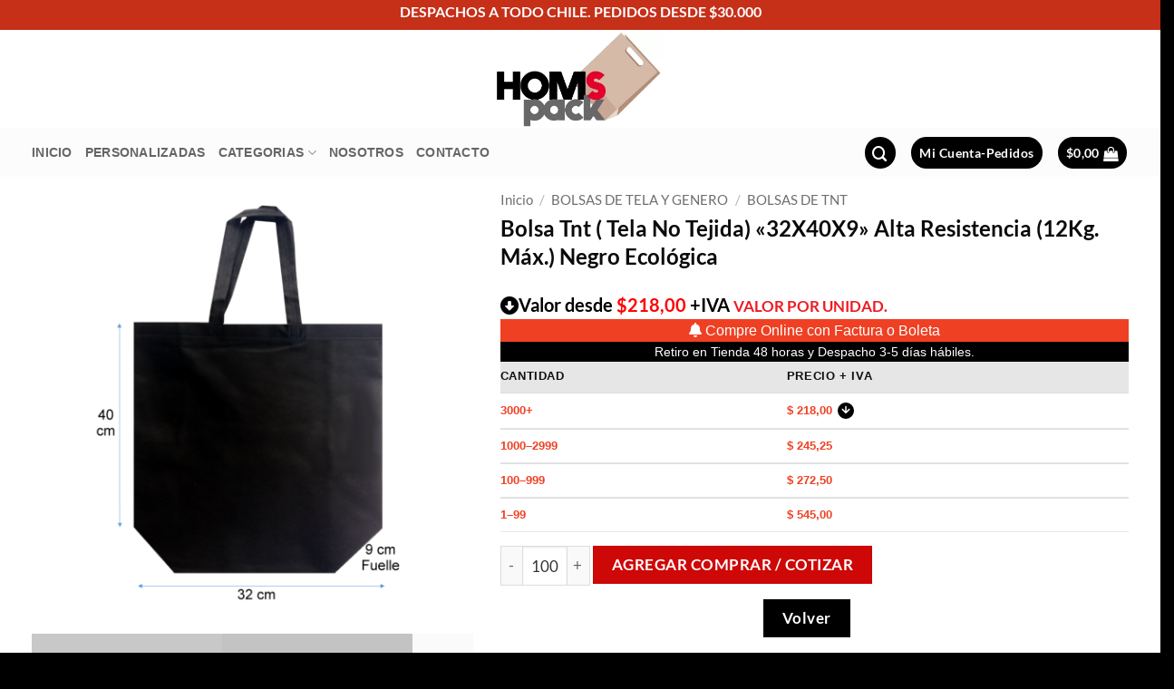

--- FILE ---
content_type: text/html; charset=UTF-8
request_url: https://www.homs.cl/?product=32x40x9-alta-resistencia-12kg-max-negro
body_size: 37172
content:
<!DOCTYPE html><html dir="ltr" lang="es" prefix="og: https://ogp.me/ns#" class="loading-site no-js"><head><script data-no-optimize="1">var litespeed_docref=sessionStorage.getItem("litespeed_docref");litespeed_docref&&(Object.defineProperty(document,"referrer",{get:function(){return litespeed_docref}}),sessionStorage.removeItem("litespeed_docref"));</script> <meta charset="UTF-8" /><link rel="profile" href="https://gmpg.org/xfn/11" /><link rel="pingback" href="https://www.homs.cl/wordpress/xmlrpc.php" /> <script type="litespeed/javascript">(function(html){html.className=html.className.replace(/\bno-js\b/,'js')})(document.documentElement)</script> <title>Bolsa Tnt ( Tela No Tejida) «32X40X9» Alta Resistencia (12Kg. Máx.) Negro Ecológica - HOMS PACK SPA</title><meta name="description" content="Ecológicas de Tela No Tejida o TNT: Bolsas fabricadas en base a fibra de polipropileno de carbono concentrado, que es la última tecnología creada en bolsas, para la protección del medio ambiente, ya que este material es biodegradable en muy corto plazo, y además son bolsas reutilizables y lavables. Si usted busca realmente una bolsa" /><meta name="robots" content="max-image-preview:large" /><link rel="canonical" href="https://www.homs.cl/producto/32x40x9-alta-resistencia-12kg-max-negro/" /><meta name="generator" content="All in One SEO (AIOSEO) 4.9.3" /><meta property="og:locale" content="es_ES" /><meta property="og:site_name" content="HOMS PACK SPA - Fabricación y Comercialización de Bolsas Plásticas de Papel y Cartón." /><meta property="og:type" content="article" /><meta property="og:title" content="Bolsa Tnt ( Tela No Tejida) «32X40X9» Alta Resistencia (12Kg. Máx.) Negro Ecológica - HOMS PACK SPA" /><meta property="og:description" content="Ecológicas de Tela No Tejida o TNT: Bolsas fabricadas en base a fibra de polipropileno de carbono concentrado, que es la última tecnología creada en bolsas, para la protección del medio ambiente, ya que este material es biodegradable en muy corto plazo, y además son bolsas reutilizables y lavables. Si usted busca realmente una bolsa" /><meta property="og:url" content="https://www.homs.cl/producto/32x40x9-alta-resistencia-12kg-max-negro/" /><meta property="article:published_time" content="2021-04-06T01:10:09+00:00" /><meta property="article:modified_time" content="2025-11-11T23:23:16+00:00" /><meta name="twitter:card" content="summary_large_image" /><meta name="twitter:title" content="Bolsa Tnt ( Tela No Tejida) «32X40X9» Alta Resistencia (12Kg. Máx.) Negro Ecológica - HOMS PACK SPA" /><meta name="twitter:description" content="Ecológicas de Tela No Tejida o TNT: Bolsas fabricadas en base a fibra de polipropileno de carbono concentrado, que es la última tecnología creada en bolsas, para la protección del medio ambiente, ya que este material es biodegradable en muy corto plazo, y además son bolsas reutilizables y lavables. Si usted busca realmente una bolsa" /> <script type="application/ld+json" class="aioseo-schema">{"@context":"https:\/\/schema.org","@graph":[{"@type":"BreadcrumbList","@id":"https:\/\/www.homs.cl\/producto\/32x40x9-alta-resistencia-12kg-max-negro\/#breadcrumblist","itemListElement":[{"@type":"ListItem","@id":"https:\/\/www.homs.cl#listItem","position":1,"name":"Hogar","item":"https:\/\/www.homs.cl","nextItem":{"@type":"ListItem","@id":"https:\/\/www.homs.cl\/categoria-producto\/bolsas-de-tela-y-genero\/#listItem","name":"BOLSAS DE TELA Y GENERO"}},{"@type":"ListItem","@id":"https:\/\/www.homs.cl\/categoria-producto\/bolsas-de-tela-y-genero\/#listItem","position":2,"name":"BOLSAS DE TELA Y GENERO","item":"https:\/\/www.homs.cl\/categoria-producto\/bolsas-de-tela-y-genero\/","nextItem":{"@type":"ListItem","@id":"https:\/\/www.homs.cl\/categoria-producto\/bolsas-de-tela-y-genero\/bolsas-de-tnt\/#listItem","name":"BOLSAS DE TNT"},"previousItem":{"@type":"ListItem","@id":"https:\/\/www.homs.cl#listItem","name":"Hogar"}},{"@type":"ListItem","@id":"https:\/\/www.homs.cl\/categoria-producto\/bolsas-de-tela-y-genero\/bolsas-de-tnt\/#listItem","position":3,"name":"BOLSAS DE TNT","item":"https:\/\/www.homs.cl\/categoria-producto\/bolsas-de-tela-y-genero\/bolsas-de-tnt\/","nextItem":{"@type":"ListItem","@id":"https:\/\/www.homs.cl\/producto\/32x40x9-alta-resistencia-12kg-max-negro\/#listItem","name":"Bolsa Tnt ( Tela No Tejida) \u00ab32X40X9\u00bb Alta Resistencia (12Kg. M\u00e1x.) Negro Ecol\u00f3gica"},"previousItem":{"@type":"ListItem","@id":"https:\/\/www.homs.cl\/categoria-producto\/bolsas-de-tela-y-genero\/#listItem","name":"BOLSAS DE TELA Y GENERO"}},{"@type":"ListItem","@id":"https:\/\/www.homs.cl\/producto\/32x40x9-alta-resistencia-12kg-max-negro\/#listItem","position":4,"name":"Bolsa Tnt ( Tela No Tejida) \u00ab32X40X9\u00bb Alta Resistencia (12Kg. M\u00e1x.) Negro Ecol\u00f3gica","previousItem":{"@type":"ListItem","@id":"https:\/\/www.homs.cl\/categoria-producto\/bolsas-de-tela-y-genero\/bolsas-de-tnt\/#listItem","name":"BOLSAS DE TNT"}}]},{"@type":"ItemPage","@id":"https:\/\/www.homs.cl\/producto\/32x40x9-alta-resistencia-12kg-max-negro\/#itempage","url":"https:\/\/www.homs.cl\/producto\/32x40x9-alta-resistencia-12kg-max-negro\/","name":"Bolsa Tnt ( Tela No Tejida) \u00ab32X40X9\u00bb Alta Resistencia (12Kg. M\u00e1x.) Negro Ecol\u00f3gica - HOMS PACK SPA","description":"Ecol\u00f3gicas de Tela No Tejida o TNT: Bolsas fabricadas en base a fibra de polipropileno de carbono concentrado, que es la \u00faltima tecnolog\u00eda creada en bolsas, para la protecci\u00f3n del medio ambiente, ya que este material es biodegradable en muy corto plazo, y adem\u00e1s son bolsas reutilizables y lavables. Si usted busca realmente una bolsa","inLanguage":"es-ES","isPartOf":{"@id":"https:\/\/www.homs.cl\/#website"},"breadcrumb":{"@id":"https:\/\/www.homs.cl\/producto\/32x40x9-alta-resistencia-12kg-max-negro\/#breadcrumblist"},"image":{"@type":"ImageObject","url":"https:\/\/www.homs.cl\/wordpress\/wp-content\/uploads\/tntsellsell32.40.9.negro_-1.png","@id":"https:\/\/www.homs.cl\/producto\/32x40x9-alta-resistencia-12kg-max-negro\/#mainImage","width":1000,"height":1000,"caption":"tntsellsell32.40.9.negro  1"},"primaryImageOfPage":{"@id":"https:\/\/www.homs.cl\/producto\/32x40x9-alta-resistencia-12kg-max-negro\/#mainImage"},"datePublished":"2021-04-05T22:10:09-03:00","dateModified":"2025-11-11T20:23:16-03:00"},{"@type":"Organization","@id":"https:\/\/www.homs.cl\/#organization","name":"HOMS PACK SPA","description":"Fabricaci\u00f3n y Comercializaci\u00f3n de Bolsas Pl\u00e1sticas de Papel y Cart\u00f3n.","url":"https:\/\/www.homs.cl\/"},{"@type":"WebSite","@id":"https:\/\/www.homs.cl\/#website","url":"https:\/\/www.homs.cl\/","name":"HOMS PACK SPA","description":"Fabricaci\u00f3n y Comercializaci\u00f3n de Bolsas Pl\u00e1sticas de Papel y Cart\u00f3n.","inLanguage":"es-ES","publisher":{"@id":"https:\/\/www.homs.cl\/#organization"}}]}</script>  <script data-cfasync="false" data-pagespeed-no-defer>var gtm4wp_datalayer_name = "dataLayer";
	var dataLayer = dataLayer || [];
	const gtm4wp_use_sku_instead = 1;
	const gtm4wp_currency = 'CLP';
	const gtm4wp_product_per_impression = 10;
	const gtm4wp_clear_ecommerce = false;
	const gtm4wp_datalayer_max_timeout = 2000;

	const gtm4wp_scrollerscript_debugmode         = false;
	const gtm4wp_scrollerscript_callbacktime      = 100;
	const gtm4wp_scrollerscript_readerlocation    = 150;
	const gtm4wp_scrollerscript_contentelementid  = "content";
	const gtm4wp_scrollerscript_scannertime       = 60;</script> <meta name="viewport" content="width=device-width, initial-scale=1" /> <script id="google_gtagjs-js-consent-mode-data-layer" type="litespeed/javascript">window.dataLayer=window.dataLayer||[];function gtag(){dataLayer.push(arguments)}
gtag('consent','default',{"ad_personalization":"denied","ad_storage":"denied","ad_user_data":"denied","analytics_storage":"denied","functionality_storage":"denied","security_storage":"denied","personalization_storage":"denied","region":["AT","BE","BG","CH","CY","CZ","DE","DK","EE","ES","FI","FR","GB","GR","HR","HU","IE","IS","IT","LI","LT","LU","LV","MT","NL","NO","PL","PT","RO","SE","SI","SK"],"wait_for_update":500});window._googlesitekitConsentCategoryMap={"statistics":["analytics_storage"],"marketing":["ad_storage","ad_user_data","ad_personalization"],"functional":["functionality_storage","security_storage"],"preferences":["personalization_storage"]};window._googlesitekitConsents={"ad_personalization":"denied","ad_storage":"denied","ad_user_data":"denied","analytics_storage":"denied","functionality_storage":"denied","security_storage":"denied","personalization_storage":"denied","region":["AT","BE","BG","CH","CY","CZ","DE","DK","EE","ES","FI","FR","GB","GR","HR","HU","IE","IS","IT","LI","LT","LU","LV","MT","NL","NO","PL","PT","RO","SE","SI","SK"],"wait_for_update":500}</script> <link rel='dns-prefetch' href='//static.klaviyo.com' /><link rel='dns-prefetch' href='//www.google.com' /><link rel='dns-prefetch' href='//cdn.jsdelivr.net' /><link rel='dns-prefetch' href='//capi-automation.s3.us-east-2.amazonaws.com' /><link rel='dns-prefetch' href='//www.googletagmanager.com' /><link rel='dns-prefetch' href='//use.fontawesome.com' /><link rel='prefetch' href='https://www.homs.cl/wordpress/wp-content/themes/flatsome/assets/js/flatsome.js?ver=e2eddd6c228105dac048' /><link rel='prefetch' href='https://www.homs.cl/wordpress/wp-content/themes/flatsome/assets/js/chunk.slider.js?ver=3.20.2' /><link rel='prefetch' href='https://www.homs.cl/wordpress/wp-content/themes/flatsome/assets/js/chunk.popups.js?ver=3.20.2' /><link rel='prefetch' href='https://www.homs.cl/wordpress/wp-content/themes/flatsome/assets/js/chunk.tooltips.js?ver=3.20.2' /><link rel='prefetch' href='https://www.homs.cl/wordpress/wp-content/themes/flatsome/assets/js/woocommerce.js?ver=1c9be63d628ff7c3ff4c' /><link rel="alternate" type="application/rss+xml" title=" HOMS PACK SPA &raquo; Feed" href="https://www.homs.cl/feed/" /><link rel="alternate" title="oEmbed (JSON)" type="application/json+oembed" href="https://www.homs.cl/wp-json/oembed/1.0/embed?url=https%3A%2F%2Fwww.homs.cl%2Fproducto%2F32x40x9-alta-resistencia-12kg-max-negro%2F" /><link rel="alternate" title="oEmbed (XML)" type="text/xml+oembed" href="https://www.homs.cl/wp-json/oembed/1.0/embed?url=https%3A%2F%2Fwww.homs.cl%2Fproducto%2F32x40x9-alta-resistencia-12kg-max-negro%2F&#038;format=xml" /><style id='wp-img-auto-sizes-contain-inline-css' type='text/css'>img:is([sizes=auto i],[sizes^="auto," i]){contain-intrinsic-size:3000px 1500px}
/*# sourceURL=wp-img-auto-sizes-contain-inline-css */</style><link data-optimized="2" rel="stylesheet" href="https://www.homs.cl/wordpress/wp-content/litespeed/css/6a29ef17396f1683be54165b72e0fb3e.css?ver=80606" /><style id='font-awesome-inline-css' type='text/css'>[data-font="FontAwesome"]:before {font-family: 'FontAwesome' !important;content: attr(data-icon) !important;speak: none !important;font-weight: normal !important;font-variant: normal !important;text-transform: none !important;line-height: 1 !important;font-style: normal !important;-webkit-font-smoothing: antialiased !important;-moz-osx-font-smoothing: grayscale !important;}
/*# sourceURL=font-awesome-inline-css */</style><style id='berocket_products_label_style-inline-css' type='text/css'>.berocket_better_labels:before,
        .berocket_better_labels:after {
            clear: both;
            content: " ";
            display: block;
        }
        .berocket_better_labels.berocket_better_labels_image {
            position: absolute!important;
            top: 0px!important;
            bottom: 0px!important;
            left: 0px!important;
            right: 0px!important;
            pointer-events: none;
        }
        .berocket_better_labels.berocket_better_labels_image * {
            pointer-events: none;
        }
        .berocket_better_labels.berocket_better_labels_image img,
        .berocket_better_labels.berocket_better_labels_image .fa,
        .berocket_better_labels.berocket_better_labels_image .berocket_color_label,
        .berocket_better_labels.berocket_better_labels_image .berocket_image_background,
        .berocket_better_labels .berocket_better_labels_line .br_alabel,
        .berocket_better_labels .berocket_better_labels_line .br_alabel span {
            pointer-events: all;
        }
        .berocket_better_labels .berocket_color_label,
        .br_alabel .berocket_color_label {
            width: 100%;
            height: 100%;
            display: block;
        }
        .berocket_better_labels .berocket_better_labels_position_left {
            text-align:left;
            float: left;
            clear: left;
        }
        .berocket_better_labels .berocket_better_labels_position_center {
            text-align:center;
        }
        .berocket_better_labels .berocket_better_labels_position_right {
            text-align:right;
            float: right;
            clear: right;
        }
        .berocket_better_labels.berocket_better_labels_label {
            clear: both
        }
        .berocket_better_labels .berocket_better_labels_line {
            line-height: 1px;
        }
        .berocket_better_labels.berocket_better_labels_label .berocket_better_labels_line {
            clear: none;
        }
        .berocket_better_labels .berocket_better_labels_position_left .berocket_better_labels_line {
            clear: left;
        }
        .berocket_better_labels .berocket_better_labels_position_right .berocket_better_labels_line {
            clear: right;
        }
        .berocket_better_labels .berocket_better_labels_line .br_alabel {
            display: inline-block;
            position: relative;
            top: 0!important;
            left: 0!important;
            right: 0!important;
            line-height: 1px;
        }.berocket_better_labels .berocket_better_labels_position {
                display: flex;
                flex-direction: column;
            }
            .berocket_better_labels .berocket_better_labels_position.berocket_better_labels_position_left {
                align-items: start;
            }
            .berocket_better_labels .berocket_better_labels_position.berocket_better_labels_position_right {
                align-items: end;
            }
            .rtl .berocket_better_labels .berocket_better_labels_position.berocket_better_labels_position_left {
                align-items: end;
            }
            .rtl .berocket_better_labels .berocket_better_labels_position.berocket_better_labels_position_right {
                align-items: start;
            }
            .berocket_better_labels .berocket_better_labels_position.berocket_better_labels_position_center {
                align-items: center;
            }
            .berocket_better_labels .berocket_better_labels_position .berocket_better_labels_inline {
                display: flex;
                align-items: start;
            }
/*# sourceURL=berocket_products_label_style-inline-css */</style><style id='font-awesome-svg-styles-default-inline-css' type='text/css'>.svg-inline--fa {
  display: inline-block;
  height: 1em;
  overflow: visible;
  vertical-align: -.125em;
}
/*# sourceURL=font-awesome-svg-styles-default-inline-css */</style><style id='font-awesome-svg-styles-inline-css' type='text/css'>.wp-block-font-awesome-icon svg::before,
   .wp-rich-text-font-awesome-icon svg::before {content: unset;}
/*# sourceURL=font-awesome-svg-styles-inline-css */</style><style id='contact-form-7-inline-css' type='text/css'>.wpcf7 .wpcf7-recaptcha iframe {margin-bottom: 0;}.wpcf7 .wpcf7-recaptcha[data-align="center"] > div {margin: 0 auto;}.wpcf7 .wpcf7-recaptcha[data-align="right"] > div {margin: 0 0 0 auto;}
/*# sourceURL=contact-form-7-inline-css */</style><style id='dominant-color-styles-inline-css' type='text/css'>img[data-dominant-color]:not(.has-transparency) { background-color: var(--dominant-color); }
/*# sourceURL=dominant-color-styles-inline-css */</style><style id='woocommerce-inline-inline-css' type='text/css'>.woocommerce form .form-row .required { visibility: visible; }
/*# sourceURL=woocommerce-inline-inline-css */</style><link rel='stylesheet' id='swiper-css' href='https://cdn.jsdelivr.net/npm/swiper@9/swiper-bundle.min.css?ver=9.4.1' type='text/css' media='all' /><link rel='stylesheet' id='load-fa-css' href='https://use.fontawesome.com/releases/v5.3.1/css/all.css?ver=6.9' type='text/css' media='all' /><style id='woo-variation-swatches-inline-css' type='text/css'>:root {
--wvs-tick:url("data:image/svg+xml;utf8,%3Csvg filter='drop-shadow(0px 0px 2px rgb(0 0 0 / .8))' xmlns='http://www.w3.org/2000/svg'  viewBox='0 0 30 30'%3E%3Cpath fill='none' stroke='%23ffffff' stroke-linecap='round' stroke-linejoin='round' stroke-width='4' d='M4 16L11 23 27 7'/%3E%3C/svg%3E");

--wvs-cross:url("data:image/svg+xml;utf8,%3Csvg filter='drop-shadow(0px 0px 5px rgb(255 255 255 / .6))' xmlns='http://www.w3.org/2000/svg' width='72px' height='72px' viewBox='0 0 24 24'%3E%3Cpath fill='none' stroke='%23ff0000' stroke-linecap='round' stroke-width='0.6' d='M5 5L19 19M19 5L5 19'/%3E%3C/svg%3E");
--wvs-single-product-item-width:30px;
--wvs-single-product-item-height:30px;
--wvs-single-product-item-font-size:16px}
/*# sourceURL=woo-variation-swatches-inline-css */</style><style id='yith-wfbt-style-inline-css' type='text/css'>.yith-wfbt-submit-block .yith-wfbt-submit-button {
                        background: ;
                        color: ;
                }
                .yith-wfbt-submit-block .yith-wfbt-submit-button:hover {
                        background: ;
                        color: ;
                }
/*# sourceURL=yith-wfbt-style-inline-css */</style><link rel='stylesheet' id='font-awesome-official-css' href='https://use.fontawesome.com/releases/v6.2.0/css/all.css' type='text/css' media='all' integrity="sha384-SOnAn/m2fVJCwnbEYgD4xzrPtvsXdElhOVvR8ND1YjB5nhGNwwf7nBQlhfAwHAZC" crossorigin="anonymous" /><style id='flatsome-main-inline-css' type='text/css'>@font-face {
				font-family: "fl-icons";
				font-display: block;
				src: url(https://www.homs.cl/wordpress/wp-content/themes/flatsome/assets/css/icons/fl-icons.eot?v=3.20.2);
				src:
					url(https://www.homs.cl/wordpress/wp-content/themes/flatsome/assets/css/icons/fl-icons.eot#iefix?v=3.20.2) format("embedded-opentype"),
					url(https://www.homs.cl/wordpress/wp-content/themes/flatsome/assets/css/icons/fl-icons.woff2?v=3.20.2) format("woff2"),
					url(https://www.homs.cl/wordpress/wp-content/themes/flatsome/assets/css/icons/fl-icons.ttf?v=3.20.2) format("truetype"),
					url(https://www.homs.cl/wordpress/wp-content/themes/flatsome/assets/css/icons/fl-icons.woff?v=3.20.2) format("woff"),
					url(https://www.homs.cl/wordpress/wp-content/themes/flatsome/assets/css/icons/fl-icons.svg?v=3.20.2#fl-icons) format("svg");
			}
/*# sourceURL=flatsome-main-inline-css */</style><link rel='stylesheet' id='font-awesome-official-v4shim-css' href='https://use.fontawesome.com/releases/v6.2.0/css/v4-shims.css' type='text/css' media='all' integrity="sha384-MAgG0MNwzSXBbmOw4KK9yjMrRaUNSCk3WoZPkzVC1rmhXzerY4gqk/BLNYtdOFCO" crossorigin="anonymous" /><link rel="https://api.w.org/" href="https://www.homs.cl/wp-json/" /><link rel="alternate" title="JSON" type="application/json" href="https://www.homs.cl/wp-json/wp/v2/product/11322" /><link rel="EditURI" type="application/rsd+xml" title="RSD" href="https://www.homs.cl/wordpress/xmlrpc.php?rsd" /><meta name="generator" content="WordPress 6.9" /><meta name="generator" content="WooCommerce 10.4.3" /><link rel='shortlink' href='https://www.homs.cl/?p=11322' /><style>.product .images {position: relative;}</style><meta name="generator" content="auto-sizes 1.7.0"><meta name="generator" content="dominant-color-images 1.2.0"><meta name="generator" content="Site Kit by Google 1.170.0" /> <script type="litespeed/javascript">(function(w,d,s,l,i){w[l]=w[l]||[];w[l].push({'gtm.start':new Date().getTime(),event:'gtm.js'});var f=d.getElementsByTagName(s)[0],j=d.createElement(s),dl=l!='dataLayer'?'&l='+l:'';j.async=!0;j.src='https://www.googletagmanager.com/gtm.js?id='+i+dl;f.parentNode.insertBefore(j,f)})(window,document,'script','dataLayer','GTM-P4H5L34Q')</script> <meta name="generator" content="webp-uploads 2.6.1"><style>.wsppc_div_block {
			display: inline-block;
			width: 100%;
			margin-top: 10px;
		}
		.wsppc_div_block.wsppc_product_summary_text {
			display: inline-block;
			width: 100%;
		}
		.woocommerce_product_thumbnails {
			display: inline-block;
		}</style> <script type="litespeed/javascript">(function(url){if(/(?:Chrome\/26\.0\.1410\.63 Safari\/537\.31|WordfenceTestMonBot)/.test(navigator.userAgent)){return}
var addEvent=function(evt,handler){if(window.addEventListener){document.addEventListener(evt,handler,!1)}else if(window.attachEvent){document.attachEvent('on'+evt,handler)}};var removeEvent=function(evt,handler){if(window.removeEventListener){document.removeEventListener(evt,handler,!1)}else if(window.detachEvent){document.detachEvent('on'+evt,handler)}};var evts='contextmenu dblclick drag dragend dragenter dragleave dragover dragstart drop keydown keypress keyup mousedown mousemove mouseout mouseover mouseup mousewheel scroll'.split(' ');var logHuman=function(){if(window.wfLogHumanRan){return}
window.wfLogHumanRan=!0;var wfscr=document.createElement('script');wfscr.type='text/javascript';wfscr.async=!0;wfscr.src=url+'&r='+Math.random();(document.getElementsByTagName('head')[0]||document.getElementsByTagName('body')[0]).appendChild(wfscr);for(var i=0;i<evts.length;i++){removeEvent(evts[i],logHuman)}};for(var i=0;i<evts.length;i++){addEvent(evts[i],logHuman)}})('//www.homs.cl/?wordfence_lh=1&hid=C67783EDC47C682C775E08B30B235879')</script><style>/* Video fit */
#content .video-fit{
	padding-top:0px !important;
	padding-bottom:0px !important;
	
}

	
/* 1. Eliminar el espacio que deja el bloque superior (Ver Carrito) */
#cart-popup .ux-mini-cart-footer {
    margin-bottom: 0 !important;
    padding-bottom: 5px !important; /* Ajusta este número si quieres menos aire */
}

/* 2. Subir el bloque de tus botones nuevos y eliminar su espacio interno */
#cart-popup .cart-sidebar-content {
    margin-top: 0 !important; 
    padding-top: 0 !important;
}


/* 4. Estilo de los botones (mantenemos lo que ya funcionaba) */
#cart-popup .boton_coti .button {
    display: block !important;
    width: 100% !important;
    margin-bottom: 5px !important;
    line-height: 1.2 !important;
    padding-top: 10px !important;
    padding-bottom: 10px !important;
}

/* 5. Color del botón Continuar Comprando */
#cart-popup .boton_coti a[href*=""]:not([href*="page_id="]) {
    background-color: #B90303 !important;
    border-color: #B90303 !important;
    color: white !important;
}
	   
/* Ajusta el margen negativo para dar un poquito de espacio */
#cart-popup .boton_coti {
    margin-top: 5px !important; /* Cambia el -10px por un número positivo pequeño */
}
		   
		   
		   
		   
		   
/* Oculta el botón de Checkout (Ver Pedido) solo en el popup lateral */
#cart-popup .woocommerce-mini-cart__buttons .checkout {
    display: none !important;
}
	
	
	
	
	
	
	
	
	
	
	
	
	
	
	
 .popup-cerrado-homs {
    background-image: url("https://www.homs.cl/wordpress/wp-content/uploads/ChatGPT-Image-11-dic-2025-19_46_57-768x768.webp");
    background-size: cover;
    background-position: center;
    background-repeat: no-repeat;

    padding: 40px 20px;
    border-radius: 14px;
    color: #ffffff;
    text-align: center;

    /* Efecto frosted para que el texto siempre se lea */
    backdrop-filter: blur(4px);
    background-color: rgba(0,0,0,0.45);
}

.popup-cerrado-contenido {
    max-width: 400px;
    margin: auto;
    background: rgba(0,0,0,0.35);
    padding: 20px 30px;
    border-radius: 10px;
}

.popup-cerrado-contenido h2 {
    margin-top: 0;
    font-size: 26px;
    font-weight: bold;
}

.popup-cerrado-contenido p {
    font-size: 18px;
    line-height: 1.4em;
}

	
	
	
	
	/* Banner 
#content .col .banner{*/
	.bannerlanzamiento{
	min-height:368px;
	max-height:405px;
	
}


/* Heading */
.product-footer .rem-reviews-wrap h3{
	padding-top:4px;
	background-color:#ededed;
}

/* Rem reviews wrap */
.product-footer .rem-reviews-wrap{
	background-color:#f9f9f9;
}

/* Rem review card */
.rem-review-swiper .swiper-wrapper .rem-review-card{
	padding-left:16px;
}

	
	
	
/* css para botón agrupados yith */
	.cr-form-wrapper {
     background-color: #e5e5e5;
}
	.yith-wfbt-submit-button {
    background-color: #b70303;

}
.yith-wfbt-section {
    background-color: #e8e8e8;
   
}
.yith-wfbt-form {
    padding-left: 20px;
     background-color: white;
}
.yith-wfbt-section h3 {
      padding-left: 20px;
	padding-top:10px;
   /* font-size: 160%;*/
}
									
/*-----------*/
	
	
	
	
/* Button deseo hacer la cotización */
.cart-sidebar .relative a{
	min-height:41%;
	overflow:visible;
	width:442px;
	min-width:100%;
	
}	
	
	
/* saca el subtotal del carrito
	.woocommerce-mini-cart__total {
 display:none;
} */
	
	
	.woocommerce-message-wrapper, 
	.woocommerce-notices-wrapper,
	.woocommerce-message .message-wrapper
	{
		border-color:white !important;
	}
	/* eliminar borde caja negro en carrito */
	
	.woocommerce-message:focus-visible {
    outline: none;
}
	
	/* Image */
.wc_payment_methods label img{
	display: none;
	
}

	
/* Input */
.init p input[type=file]{
	border-top-left-radius:0px !important;
	border-top-right-radius:0px !important;
	border-bottom-left-radius:0px !important;
		border-bottom-right-radius:0px !important;
}

	
	.inputarc
	{
			border-top-left-radius:0px !important;
	border-top-right-radius:0px !important;
	border-bottom-left-radius:0px !important;
		border-bottom-right-radius:0px !important;
	}
	
	
	.woocommerce-cart th.product-subtotal,
.woocommerce-cart td.product-subtotal {
   display: none !important;
}

	/*	.woocommerce-cart th.product-price,
.woocommerce-cart td.product-price{
   display: none !important;
}

*/
	
	
	.menu_cat a:hover{
		color:red!important;
		font-weight:600;
		/*background-color:black!important;*/
	}

	/* Span Tag */
#row-1028720136 p span{
	letter-spacing:10px;
	word-spacing:8.7px;
	
}

/* Sub Menu */
#wide-nav .flex-left .sub-menu{
	font-size:13px;
	line-height:1em;
	
}


	
	
	
	
	
		/* Post Title */
#main .entry-header h1{
	text-align:center;
	
}

/* 550px and larger screen sizes */
@media (min-width:550px){

	/* Post Title */
	#main .entry-header h1{
		font-size:20px;
	}
	
}
	
	
	/* Menu inferior */
#menu-inferior{
	color:#ffffff;
	
}

	
	/* botonoes pc*/
	@media only screen and (min-width: 849px) {
.botones_rojos {
display: none;
}
		
		
}
	
	/* botonoes moviles*/
	@media only screen and (max-width: 849px) {
/* Absolute footer */
#footer .absolute-footer{
	display: none;
}
		.nube{
	display: none;
}
}
	
/* Link (hover educa) */
.footer-2 span a:hover{
	color:#c6c6c6;
	
}
/* Link (hover educa)*/
.footer-2 span a{
	color:#c6c6c6;
	
}
	
	
	
/* Post Title */
#content .entry-header h1{
	color:#ecf0f1;
	background-color:#383838;
	letter-spacing:5px;
	word-spacing:3px;/**/
	text-transform:uppercase;
	line-height:2.1em;
}

/* Row */
#main .page-wrapper{
	transform:translatex(0px) translatey(0px);
}

/* Column 12/12 */
#content{
	transform:translatex(0px) translatey(0px);
}	
	
	/* Link */
#main .title-wrapper a{
	font-size:14px;
	line-height:1.3em;
	word-spacing:1px;
	
}
	
	/* Heading */
#main a h5{
	font-size:13px;
	font-weight:600;
	letter-spacing:1px;
	
}
/* Heading */
#main a h2{
	font-size:13px;
	font-weight:600;
	letter-spacing:1px;
	
}	
	
/*sin stock */
	/* Paragraph */
.product-main .product-summary p{
	background-color:#fff;
	text-align:center;
	color:red;
	font-size:16px;
	
}
/* titulo producto */
.product-main .product-summary h1{
	font-size:24px;
	font-weight:600;
	
	}	
	
/* precio */
.precio{
	font-size:20px;
	font-weight:600;
	color:red;
	}
.titulo_precio{
	font-size:20px;
	font-weight:600;
	color:black;
	background-color:#fff;
	}

	/* Label */
.variations tr label{
	font-size:20px;

padding-top: 2px;
/*ckground: url(https://www.homs.cl/wordpress/wp-content/uploads/arrow-2-1.png)  right no-repeat;
*/
	
}
/* Product main */
.shop-container .product .product-main{
	padding-top:7px;
	padding-bottom:0px;
	
}

/* Form Division */
.product-main .product-summary form{
	transform:translatex(0px) translatey(0px);
}	
	
	
	
	
	
	
	
	
	
	
	
	
	.boton_negro{
		background-color:black !important;
		font-size: 75%;
	}

	#menu-vertical .menu-item .nav-top-link:hover{
	background-color:#dcd9d9;
		font-weight:600;
	
}
	#menu-vertical .sub-menu .menu-item:hover{
	color:#E08A0A;
	background-color:#dcd9d9;	font-weight:600;
	
}
	
	.correo{
		color:#E08A0A;
		font-weight:600;
	}
	
	/* write your CSS code here */
	.iconclass{
	 display:inline-block;
    text-align: center;
    vertical-align: middle;
	}
.Estilobanda2 {
color: #fff;
	background-color:#D00000;
	font-family: Arial, Helvetica, sans-serif;
	font-size: 120%;
	text-align: center;
}
	

.Estilo1 {
	color: #FF0000;
	font-family: Arial, Helvetica, sans-serif;
	font-weight: bold;font-size: small;
}
.Estilo3 {color: #F79E0F; font-family: Arial, Helvetica, sans-serif; font-weight: bold;font-size: small; }

.woocommerce ul.products li.product a.item-wishlist {
display: none;
}

	.single-product .tagged_as {
    display: none;
}
	
	
	.Estilo1_tabla {
			background-color:#E2E2E2;
	color: #FF0000;
	font-family: Arial, Helvetica, sans-serif;
	font-weight: bold;
		font-size: 80%;
		text-align: center;
}
.Estilo3_tabla
	{color: #F79E0F; 
		font-family: Arial, Helvetica, sans-serif; 
		font-weight: bold;
		font-size: small; }
	
	
	.woocommerce-ordering {
  display: none;
}</style>
 <script data-cfasync="false" data-pagespeed-no-defer>var dataLayer_content = {"pagePostType":"product","pagePostType2":"single-product","pagePostAuthor":"adminhoms","customerTotalOrders":0,"customerTotalOrderValue":0,"customerFirstName":"","customerLastName":"","customerBillingFirstName":"","customerBillingLastName":"","customerBillingCompany":"","customerBillingAddress1":"","customerBillingAddress2":"","customerBillingCity":"","customerBillingState":"","customerBillingPostcode":"","customerBillingCountry":"","customerBillingEmail":"","customerBillingEmailHash":"","customerBillingPhone":"","customerShippingFirstName":"","customerShippingLastName":"","customerShippingCompany":"","customerShippingAddress1":"","customerShippingAddress2":"","customerShippingCity":"","customerShippingState":"","customerShippingPostcode":"","customerShippingCountry":"","cartContent":{"totals":{"applied_coupons":[],"discount_total":0,"subtotal":0,"total":0},"items":[]},"productRatingCounts":[],"productAverageRating":0,"productReviewCount":0,"productType":"simple","productIsVariable":0};
	dataLayer.push( dataLayer_content );</script> <script data-cfasync="false" data-pagespeed-no-defer>(function(w,d,s,l,i){w[l]=w[l]||[];w[l].push({'gtm.start':
new Date().getTime(),event:'gtm.js'});var f=d.getElementsByTagName(s)[0],
j=d.createElement(s),dl=l!='dataLayer'?'&l='+l:'';j.async=true;j.src=
'//www.googletagmanager.com/gtm.js?id='+i+dl;f.parentNode.insertBefore(j,f);
})(window,document,'script','dataLayer','GTM-P4H5L34Q');</script> <link rel="preload" href="https://www.youtube.com/embed/7Wbtupamvdc?rel=0&showinfo=0&enablejsapi=1" as="fetch">	<noscript><style>.woocommerce-product-gallery{ opacity: 1 !important; }</style></noscript><meta name="google-site-verification" content="HSIdYZwORdjFYl7L6hohBk-ntS3XInDjKsmqk1r9mEY"> <script  type="litespeed/javascript">!function(f,b,e,v,n,t,s){if(f.fbq)return;n=f.fbq=function(){n.callMethod?n.callMethod.apply(n,arguments):n.queue.push(arguments)};if(!f._fbq)f._fbq=n;n.push=n;n.loaded=!0;n.version='2.0';n.queue=[];t=b.createElement(e);t.async=!0;t.src=v;s=b.getElementsByTagName(e)[0];s.parentNode.insertBefore(t,s)}(window,document,'script','https://connect.facebook.net/en_US/fbevents.js')</script>  <script  type="litespeed/javascript">fbq('init','151951071208419',{},{"agent":"woocommerce_0-10.4.3-3.5.15"});document.addEventListener('DOMContentLiteSpeedLoaded',function(){document.body.insertAdjacentHTML('beforeend','<div class=\"wc-facebook-pixel-event-placeholder\"></div>')},!1)</script> <meta name="generator" content="embed-optimizer 1.0.0-beta3"><style id="custom-css" type="text/css">:root {--primary-color: #000000;--fs-color-primary: #000000;--fs-color-secondary: #ce0707;--fs-color-success: #ce0707;--fs-color-alert: #b20000;--fs-color-base: #4a4a4a;--fs-experimental-link-color: #ae650b;--fs-experimental-link-color-hover: #e70808;}.tooltipster-base {--tooltip-color: #fff;--tooltip-bg-color: #000;}.off-canvas-right .mfp-content, .off-canvas-left .mfp-content {--drawer-width: 300px;}.off-canvas .mfp-content.off-canvas-cart {--drawer-width: 360px;}.container-width, .full-width .ubermenu-nav, .container, .row{max-width: 1240px}.row.row-collapse{max-width: 1210px}.row.row-small{max-width: 1232.5px}.row.row-large{max-width: 1270px}.header-main{height: 108px}#logo img{max-height: 108px}#logo{width:200px;}#logo a{max-width:192px;}.header-bottom{min-height: 54px}.header-top{min-height: 30px}.transparent .header-main{height: 115px}.transparent #logo img{max-height: 115px}.has-transparent + .page-title:first-of-type,.has-transparent + #main > .page-title,.has-transparent + #main > div > .page-title,.has-transparent + #main .page-header-wrapper:first-of-type .page-title{padding-top: 195px;}.transparent .header-wrapper{background-color: #efefef!important;}.transparent .top-divider{display: none;}.header.show-on-scroll,.stuck .header-main{height:105px!important}.stuck #logo img{max-height: 105px!important}.search-form{ width: 49%;}.header-bg-color {background-color: #ffffff}.header-bottom {background-color: #fcfcfc}.top-bar-nav > li > a{line-height: 11px }.stuck .header-main .nav > li > a{line-height: 50px }.header-bottom-nav > li > a{line-height: 16px }@media (max-width: 549px) {.header-main{height: 57px}#logo img{max-height: 57px}}.nav-dropdown{font-size:100%}.header-top{background-color:#c62f18!important;}h1,h2,h3,h4,h5,h6,.heading-font{color: #0a0a0a;}body{font-size: 108%;}@media screen and (max-width: 549px){body{font-size: 76%;}}body{font-family: Lato, sans-serif;}body {font-weight: 400;font-style: normal;}.nav > li > a {font-family: -apple-system, BlinkMacSystemFont, "Segoe UI", Roboto, Oxygen-Sans, Ubuntu, Cantarell, "Helvetica Neue", sans-serif;}.mobile-sidebar-levels-2 .nav > li > ul > li > a {font-family: -apple-system, BlinkMacSystemFont, "Segoe UI", Roboto, Oxygen-Sans, Ubuntu, Cantarell, "Helvetica Neue", sans-serif;}.nav > li > a,.mobile-sidebar-levels-2 .nav > li > ul > li > a {font-weight: 700;font-style: normal;}h1,h2,h3,h4,h5,h6,.heading-font, .off-canvas-center .nav-sidebar.nav-vertical > li > a{font-family: Lato, sans-serif;}h1,h2,h3,h4,h5,h6,.heading-font,.banner h1,.banner h2 {font-weight: 700;font-style: normal;}.alt-font{font-family: "Dancing Script", sans-serif;}.alt-font {font-weight: 400!important;font-style: normal!important;}.breadcrumbs{text-transform: none;}button,.button{text-transform: none;}.nav > li > a, .links > li > a{text-transform: none;}.section-title span{text-transform: none;}h3.widget-title,span.widget-title{text-transform: none;}.header:not(.transparent) .top-bar-nav.nav > li > a:hover,.header:not(.transparent) .top-bar-nav.nav > li.active > a,.header:not(.transparent) .top-bar-nav.nav > li.current > a,.header:not(.transparent) .top-bar-nav.nav > li > a.active,.header:not(.transparent) .top-bar-nav.nav > li > a.current{color: #dd3333;}.top-bar-nav.nav-line-bottom > li > a:before,.top-bar-nav.nav-line-grow > li > a:before,.top-bar-nav.nav-line > li > a:before,.top-bar-nav.nav-box > li > a:hover,.top-bar-nav.nav-box > li.active > a,.top-bar-nav.nav-pills > li > a:hover,.top-bar-nav.nav-pills > li.active > a{color:#FFF!important;background-color: #dd3333;}.header:not(.transparent) .header-nav-main.nav > li > a {color: #000000;}.header:not(.transparent) .header-nav-main.nav > li > a:hover,.header:not(.transparent) .header-nav-main.nav > li.active > a,.header:not(.transparent) .header-nav-main.nav > li.current > a,.header:not(.transparent) .header-nav-main.nav > li > a.active,.header:not(.transparent) .header-nav-main.nav > li > a.current{color: #d50505;}.header-nav-main.nav-line-bottom > li > a:before,.header-nav-main.nav-line-grow > li > a:before,.header-nav-main.nav-line > li > a:before,.header-nav-main.nav-box > li > a:hover,.header-nav-main.nav-box > li.active > a,.header-nav-main.nav-pills > li > a:hover,.header-nav-main.nav-pills > li.active > a{color:#FFF!important;background-color: #d50505;}.header:not(.transparent) .header-bottom-nav.nav > li > a:hover,.header:not(.transparent) .header-bottom-nav.nav > li.active > a,.header:not(.transparent) .header-bottom-nav.nav > li.current > a,.header:not(.transparent) .header-bottom-nav.nav > li > a.active,.header:not(.transparent) .header-bottom-nav.nav > li > a.current{color: #dd3333;}.header-bottom-nav.nav-line-bottom > li > a:before,.header-bottom-nav.nav-line-grow > li > a:before,.header-bottom-nav.nav-line > li > a:before,.header-bottom-nav.nav-box > li > a:hover,.header-bottom-nav.nav-box > li.active > a,.header-bottom-nav.nav-pills > li > a:hover,.header-bottom-nav.nav-pills > li.active > a{color:#FFF!important;background-color: #dd3333;}.shop-page-title.featured-title .title-overlay{background-color: #ffffff;}.current .breadcrumb-step, [data-icon-label]:after, .button#place_order,.button.checkout,.checkout-button,.single_add_to_cart_button.button, .sticky-add-to-cart-select-options-button{background-color: #ce0707!important }.has-equal-box-heights .box-image {padding-top: 100%;}.badge-inner.on-sale{background-color: #ce0707}.badge-inner.new-bubble{background-color: #d18604}.star-rating span:before,.star-rating:before, .woocommerce-page .star-rating:before, .stars a:hover:after, .stars a.active:after{color: #faa719}.price del, .product_list_widget del, del .woocommerce-Price-amount { color: #ce0707; }ins .woocommerce-Price-amount { color: #ce0707; }.pswp__bg,.mfp-bg.mfp-ready{background-color: #686868}@media screen and (min-width: 550px){.products .box-vertical .box-image{min-width: 247px!important;width: 247px!important;}}.footer-1{background-color: rgba(10,0,0,0.78)}.footer-2{background-color: #000000}.absolute-footer, html{background-color: #000000}button[name='update_cart'] { display: none; }.header-vertical-menu__opener{height: 43px}.header-vertical-menu__opener {width: 267px}.header-vertical-menu__fly-out {width: 267px}.nav-vertical-fly-out > li + li {border-top-width: 1px; border-top-style: solid;}.label-new.menu-item > a:after{content:"Nuevo";}.label-hot.menu-item > a:after{content:"Caliente";}.label-sale.menu-item > a:after{content:"Oferta";}.label-popular.menu-item > a:after{content:"Populares";}</style><style id="kirki-inline-styles">/* latin-ext */
@font-face {
  font-family: 'Lato';
  font-style: normal;
  font-weight: 400;
  font-display: swap;
  src: url(https://www.homs.cl/wordpress/wp-content/fonts/lato/S6uyw4BMUTPHjxAwXjeu.woff2) format('woff2');
  unicode-range: U+0100-02BA, U+02BD-02C5, U+02C7-02CC, U+02CE-02D7, U+02DD-02FF, U+0304, U+0308, U+0329, U+1D00-1DBF, U+1E00-1E9F, U+1EF2-1EFF, U+2020, U+20A0-20AB, U+20AD-20C0, U+2113, U+2C60-2C7F, U+A720-A7FF;
}
/* latin */
@font-face {
  font-family: 'Lato';
  font-style: normal;
  font-weight: 400;
  font-display: swap;
  src: url(https://www.homs.cl/wordpress/wp-content/fonts/lato/S6uyw4BMUTPHjx4wXg.woff2) format('woff2');
  unicode-range: U+0000-00FF, U+0131, U+0152-0153, U+02BB-02BC, U+02C6, U+02DA, U+02DC, U+0304, U+0308, U+0329, U+2000-206F, U+20AC, U+2122, U+2191, U+2193, U+2212, U+2215, U+FEFF, U+FFFD;
}
/* latin-ext */
@font-face {
  font-family: 'Lato';
  font-style: normal;
  font-weight: 700;
  font-display: swap;
  src: url(https://www.homs.cl/wordpress/wp-content/fonts/lato/S6u9w4BMUTPHh6UVSwaPGR_p.woff2) format('woff2');
  unicode-range: U+0100-02BA, U+02BD-02C5, U+02C7-02CC, U+02CE-02D7, U+02DD-02FF, U+0304, U+0308, U+0329, U+1D00-1DBF, U+1E00-1E9F, U+1EF2-1EFF, U+2020, U+20A0-20AB, U+20AD-20C0, U+2113, U+2C60-2C7F, U+A720-A7FF;
}
/* latin */
@font-face {
  font-family: 'Lato';
  font-style: normal;
  font-weight: 700;
  font-display: swap;
  src: url(https://www.homs.cl/wordpress/wp-content/fonts/lato/S6u9w4BMUTPHh6UVSwiPGQ.woff2) format('woff2');
  unicode-range: U+0000-00FF, U+0131, U+0152-0153, U+02BB-02BC, U+02C6, U+02DA, U+02DC, U+0304, U+0308, U+0329, U+2000-206F, U+20AC, U+2122, U+2191, U+2193, U+2212, U+2215, U+FEFF, U+FFFD;
}/* vietnamese */
@font-face {
  font-family: 'Dancing Script';
  font-style: normal;
  font-weight: 400;
  font-display: swap;
  src: url(https://www.homs.cl/wordpress/wp-content/fonts/dancing-script/If2cXTr6YS-zF4S-kcSWSVi_sxjsohD9F50Ruu7BMSo3Rep8ltA.woff2) format('woff2');
  unicode-range: U+0102-0103, U+0110-0111, U+0128-0129, U+0168-0169, U+01A0-01A1, U+01AF-01B0, U+0300-0301, U+0303-0304, U+0308-0309, U+0323, U+0329, U+1EA0-1EF9, U+20AB;
}
/* latin-ext */
@font-face {
  font-family: 'Dancing Script';
  font-style: normal;
  font-weight: 400;
  font-display: swap;
  src: url(https://www.homs.cl/wordpress/wp-content/fonts/dancing-script/If2cXTr6YS-zF4S-kcSWSVi_sxjsohD9F50Ruu7BMSo3ROp8ltA.woff2) format('woff2');
  unicode-range: U+0100-02BA, U+02BD-02C5, U+02C7-02CC, U+02CE-02D7, U+02DD-02FF, U+0304, U+0308, U+0329, U+1D00-1DBF, U+1E00-1E9F, U+1EF2-1EFF, U+2020, U+20A0-20AB, U+20AD-20C0, U+2113, U+2C60-2C7F, U+A720-A7FF;
}
/* latin */
@font-face {
  font-family: 'Dancing Script';
  font-style: normal;
  font-weight: 400;
  font-display: swap;
  src: url(https://www.homs.cl/wordpress/wp-content/fonts/dancing-script/If2cXTr6YS-zF4S-kcSWSVi_sxjsohD9F50Ruu7BMSo3Sup8.woff2) format('woff2');
  unicode-range: U+0000-00FF, U+0131, U+0152-0153, U+02BB-02BC, U+02C6, U+02DA, U+02DC, U+0304, U+0308, U+0329, U+2000-206F, U+20AC, U+2122, U+2191, U+2193, U+2212, U+2215, U+FEFF, U+FFFD;
}</style><style id='global-styles-inline-css' type='text/css'>:root{--wp--preset--aspect-ratio--square: 1;--wp--preset--aspect-ratio--4-3: 4/3;--wp--preset--aspect-ratio--3-4: 3/4;--wp--preset--aspect-ratio--3-2: 3/2;--wp--preset--aspect-ratio--2-3: 2/3;--wp--preset--aspect-ratio--16-9: 16/9;--wp--preset--aspect-ratio--9-16: 9/16;--wp--preset--color--black: #000000;--wp--preset--color--cyan-bluish-gray: #abb8c3;--wp--preset--color--white: #ffffff;--wp--preset--color--pale-pink: #f78da7;--wp--preset--color--vivid-red: #cf2e2e;--wp--preset--color--luminous-vivid-orange: #ff6900;--wp--preset--color--luminous-vivid-amber: #fcb900;--wp--preset--color--light-green-cyan: #7bdcb5;--wp--preset--color--vivid-green-cyan: #00d084;--wp--preset--color--pale-cyan-blue: #8ed1fc;--wp--preset--color--vivid-cyan-blue: #0693e3;--wp--preset--color--vivid-purple: #9b51e0;--wp--preset--color--primary: #000000;--wp--preset--color--secondary: #ce0707;--wp--preset--color--success: #ce0707;--wp--preset--color--alert: #b20000;--wp--preset--gradient--vivid-cyan-blue-to-vivid-purple: linear-gradient(135deg,rgb(6,147,227) 0%,rgb(155,81,224) 100%);--wp--preset--gradient--light-green-cyan-to-vivid-green-cyan: linear-gradient(135deg,rgb(122,220,180) 0%,rgb(0,208,130) 100%);--wp--preset--gradient--luminous-vivid-amber-to-luminous-vivid-orange: linear-gradient(135deg,rgb(252,185,0) 0%,rgb(255,105,0) 100%);--wp--preset--gradient--luminous-vivid-orange-to-vivid-red: linear-gradient(135deg,rgb(255,105,0) 0%,rgb(207,46,46) 100%);--wp--preset--gradient--very-light-gray-to-cyan-bluish-gray: linear-gradient(135deg,rgb(238,238,238) 0%,rgb(169,184,195) 100%);--wp--preset--gradient--cool-to-warm-spectrum: linear-gradient(135deg,rgb(74,234,220) 0%,rgb(151,120,209) 20%,rgb(207,42,186) 40%,rgb(238,44,130) 60%,rgb(251,105,98) 80%,rgb(254,248,76) 100%);--wp--preset--gradient--blush-light-purple: linear-gradient(135deg,rgb(255,206,236) 0%,rgb(152,150,240) 100%);--wp--preset--gradient--blush-bordeaux: linear-gradient(135deg,rgb(254,205,165) 0%,rgb(254,45,45) 50%,rgb(107,0,62) 100%);--wp--preset--gradient--luminous-dusk: linear-gradient(135deg,rgb(255,203,112) 0%,rgb(199,81,192) 50%,rgb(65,88,208) 100%);--wp--preset--gradient--pale-ocean: linear-gradient(135deg,rgb(255,245,203) 0%,rgb(182,227,212) 50%,rgb(51,167,181) 100%);--wp--preset--gradient--electric-grass: linear-gradient(135deg,rgb(202,248,128) 0%,rgb(113,206,126) 100%);--wp--preset--gradient--midnight: linear-gradient(135deg,rgb(2,3,129) 0%,rgb(40,116,252) 100%);--wp--preset--font-size--small: 13px;--wp--preset--font-size--medium: 20px;--wp--preset--font-size--large: 36px;--wp--preset--font-size--x-large: 42px;--wp--preset--spacing--20: 0.44rem;--wp--preset--spacing--30: 0.67rem;--wp--preset--spacing--40: 1rem;--wp--preset--spacing--50: 1.5rem;--wp--preset--spacing--60: 2.25rem;--wp--preset--spacing--70: 3.38rem;--wp--preset--spacing--80: 5.06rem;--wp--preset--shadow--natural: 6px 6px 9px rgba(0, 0, 0, 0.2);--wp--preset--shadow--deep: 12px 12px 50px rgba(0, 0, 0, 0.4);--wp--preset--shadow--sharp: 6px 6px 0px rgba(0, 0, 0, 0.2);--wp--preset--shadow--outlined: 6px 6px 0px -3px rgb(255, 255, 255), 6px 6px rgb(0, 0, 0);--wp--preset--shadow--crisp: 6px 6px 0px rgb(0, 0, 0);}:where(body) { margin: 0; }.wp-site-blocks > .alignleft { float: left; margin-right: 2em; }.wp-site-blocks > .alignright { float: right; margin-left: 2em; }.wp-site-blocks > .aligncenter { justify-content: center; margin-left: auto; margin-right: auto; }:where(.is-layout-flex){gap: 0.5em;}:where(.is-layout-grid){gap: 0.5em;}.is-layout-flow > .alignleft{float: left;margin-inline-start: 0;margin-inline-end: 2em;}.is-layout-flow > .alignright{float: right;margin-inline-start: 2em;margin-inline-end: 0;}.is-layout-flow > .aligncenter{margin-left: auto !important;margin-right: auto !important;}.is-layout-constrained > .alignleft{float: left;margin-inline-start: 0;margin-inline-end: 2em;}.is-layout-constrained > .alignright{float: right;margin-inline-start: 2em;margin-inline-end: 0;}.is-layout-constrained > .aligncenter{margin-left: auto !important;margin-right: auto !important;}.is-layout-constrained > :where(:not(.alignleft):not(.alignright):not(.alignfull)){margin-left: auto !important;margin-right: auto !important;}body .is-layout-flex{display: flex;}.is-layout-flex{flex-wrap: wrap;align-items: center;}.is-layout-flex > :is(*, div){margin: 0;}body .is-layout-grid{display: grid;}.is-layout-grid > :is(*, div){margin: 0;}body{padding-top: 0px;padding-right: 0px;padding-bottom: 0px;padding-left: 0px;}a:where(:not(.wp-element-button)){text-decoration: none;}:root :where(.wp-element-button, .wp-block-button__link){background-color: #32373c;border-width: 0;color: #fff;font-family: inherit;font-size: inherit;font-style: inherit;font-weight: inherit;letter-spacing: inherit;line-height: inherit;padding-top: calc(0.667em + 2px);padding-right: calc(1.333em + 2px);padding-bottom: calc(0.667em + 2px);padding-left: calc(1.333em + 2px);text-decoration: none;text-transform: inherit;}.has-black-color{color: var(--wp--preset--color--black) !important;}.has-cyan-bluish-gray-color{color: var(--wp--preset--color--cyan-bluish-gray) !important;}.has-white-color{color: var(--wp--preset--color--white) !important;}.has-pale-pink-color{color: var(--wp--preset--color--pale-pink) !important;}.has-vivid-red-color{color: var(--wp--preset--color--vivid-red) !important;}.has-luminous-vivid-orange-color{color: var(--wp--preset--color--luminous-vivid-orange) !important;}.has-luminous-vivid-amber-color{color: var(--wp--preset--color--luminous-vivid-amber) !important;}.has-light-green-cyan-color{color: var(--wp--preset--color--light-green-cyan) !important;}.has-vivid-green-cyan-color{color: var(--wp--preset--color--vivid-green-cyan) !important;}.has-pale-cyan-blue-color{color: var(--wp--preset--color--pale-cyan-blue) !important;}.has-vivid-cyan-blue-color{color: var(--wp--preset--color--vivid-cyan-blue) !important;}.has-vivid-purple-color{color: var(--wp--preset--color--vivid-purple) !important;}.has-primary-color{color: var(--wp--preset--color--primary) !important;}.has-secondary-color{color: var(--wp--preset--color--secondary) !important;}.has-success-color{color: var(--wp--preset--color--success) !important;}.has-alert-color{color: var(--wp--preset--color--alert) !important;}.has-black-background-color{background-color: var(--wp--preset--color--black) !important;}.has-cyan-bluish-gray-background-color{background-color: var(--wp--preset--color--cyan-bluish-gray) !important;}.has-white-background-color{background-color: var(--wp--preset--color--white) !important;}.has-pale-pink-background-color{background-color: var(--wp--preset--color--pale-pink) !important;}.has-vivid-red-background-color{background-color: var(--wp--preset--color--vivid-red) !important;}.has-luminous-vivid-orange-background-color{background-color: var(--wp--preset--color--luminous-vivid-orange) !important;}.has-luminous-vivid-amber-background-color{background-color: var(--wp--preset--color--luminous-vivid-amber) !important;}.has-light-green-cyan-background-color{background-color: var(--wp--preset--color--light-green-cyan) !important;}.has-vivid-green-cyan-background-color{background-color: var(--wp--preset--color--vivid-green-cyan) !important;}.has-pale-cyan-blue-background-color{background-color: var(--wp--preset--color--pale-cyan-blue) !important;}.has-vivid-cyan-blue-background-color{background-color: var(--wp--preset--color--vivid-cyan-blue) !important;}.has-vivid-purple-background-color{background-color: var(--wp--preset--color--vivid-purple) !important;}.has-primary-background-color{background-color: var(--wp--preset--color--primary) !important;}.has-secondary-background-color{background-color: var(--wp--preset--color--secondary) !important;}.has-success-background-color{background-color: var(--wp--preset--color--success) !important;}.has-alert-background-color{background-color: var(--wp--preset--color--alert) !important;}.has-black-border-color{border-color: var(--wp--preset--color--black) !important;}.has-cyan-bluish-gray-border-color{border-color: var(--wp--preset--color--cyan-bluish-gray) !important;}.has-white-border-color{border-color: var(--wp--preset--color--white) !important;}.has-pale-pink-border-color{border-color: var(--wp--preset--color--pale-pink) !important;}.has-vivid-red-border-color{border-color: var(--wp--preset--color--vivid-red) !important;}.has-luminous-vivid-orange-border-color{border-color: var(--wp--preset--color--luminous-vivid-orange) !important;}.has-luminous-vivid-amber-border-color{border-color: var(--wp--preset--color--luminous-vivid-amber) !important;}.has-light-green-cyan-border-color{border-color: var(--wp--preset--color--light-green-cyan) !important;}.has-vivid-green-cyan-border-color{border-color: var(--wp--preset--color--vivid-green-cyan) !important;}.has-pale-cyan-blue-border-color{border-color: var(--wp--preset--color--pale-cyan-blue) !important;}.has-vivid-cyan-blue-border-color{border-color: var(--wp--preset--color--vivid-cyan-blue) !important;}.has-vivid-purple-border-color{border-color: var(--wp--preset--color--vivid-purple) !important;}.has-primary-border-color{border-color: var(--wp--preset--color--primary) !important;}.has-secondary-border-color{border-color: var(--wp--preset--color--secondary) !important;}.has-success-border-color{border-color: var(--wp--preset--color--success) !important;}.has-alert-border-color{border-color: var(--wp--preset--color--alert) !important;}.has-vivid-cyan-blue-to-vivid-purple-gradient-background{background: var(--wp--preset--gradient--vivid-cyan-blue-to-vivid-purple) !important;}.has-light-green-cyan-to-vivid-green-cyan-gradient-background{background: var(--wp--preset--gradient--light-green-cyan-to-vivid-green-cyan) !important;}.has-luminous-vivid-amber-to-luminous-vivid-orange-gradient-background{background: var(--wp--preset--gradient--luminous-vivid-amber-to-luminous-vivid-orange) !important;}.has-luminous-vivid-orange-to-vivid-red-gradient-background{background: var(--wp--preset--gradient--luminous-vivid-orange-to-vivid-red) !important;}.has-very-light-gray-to-cyan-bluish-gray-gradient-background{background: var(--wp--preset--gradient--very-light-gray-to-cyan-bluish-gray) !important;}.has-cool-to-warm-spectrum-gradient-background{background: var(--wp--preset--gradient--cool-to-warm-spectrum) !important;}.has-blush-light-purple-gradient-background{background: var(--wp--preset--gradient--blush-light-purple) !important;}.has-blush-bordeaux-gradient-background{background: var(--wp--preset--gradient--blush-bordeaux) !important;}.has-luminous-dusk-gradient-background{background: var(--wp--preset--gradient--luminous-dusk) !important;}.has-pale-ocean-gradient-background{background: var(--wp--preset--gradient--pale-ocean) !important;}.has-electric-grass-gradient-background{background: var(--wp--preset--gradient--electric-grass) !important;}.has-midnight-gradient-background{background: var(--wp--preset--gradient--midnight) !important;}.has-small-font-size{font-size: var(--wp--preset--font-size--small) !important;}.has-medium-font-size{font-size: var(--wp--preset--font-size--medium) !important;}.has-large-font-size{font-size: var(--wp--preset--font-size--large) !important;}.has-x-large-font-size{font-size: var(--wp--preset--font-size--x-large) !important;}
/*# sourceURL=global-styles-inline-css */</style><style id='wp-block-library-inline-css' type='text/css'>:root{--wp-block-synced-color:#7a00df;--wp-block-synced-color--rgb:122,0,223;--wp-bound-block-color:var(--wp-block-synced-color);--wp-editor-canvas-background:#ddd;--wp-admin-theme-color:#007cba;--wp-admin-theme-color--rgb:0,124,186;--wp-admin-theme-color-darker-10:#006ba1;--wp-admin-theme-color-darker-10--rgb:0,107,160.5;--wp-admin-theme-color-darker-20:#005a87;--wp-admin-theme-color-darker-20--rgb:0,90,135;--wp-admin-border-width-focus:2px}@media (min-resolution:192dpi){:root{--wp-admin-border-width-focus:1.5px}}.wp-element-button{cursor:pointer}:root .has-very-light-gray-background-color{background-color:#eee}:root .has-very-dark-gray-background-color{background-color:#313131}:root .has-very-light-gray-color{color:#eee}:root .has-very-dark-gray-color{color:#313131}:root .has-vivid-green-cyan-to-vivid-cyan-blue-gradient-background{background:linear-gradient(135deg,#00d084,#0693e3)}:root .has-purple-crush-gradient-background{background:linear-gradient(135deg,#34e2e4,#4721fb 50%,#ab1dfe)}:root .has-hazy-dawn-gradient-background{background:linear-gradient(135deg,#faaca8,#dad0ec)}:root .has-subdued-olive-gradient-background{background:linear-gradient(135deg,#fafae1,#67a671)}:root .has-atomic-cream-gradient-background{background:linear-gradient(135deg,#fdd79a,#004a59)}:root .has-nightshade-gradient-background{background:linear-gradient(135deg,#330968,#31cdcf)}:root .has-midnight-gradient-background{background:linear-gradient(135deg,#020381,#2874fc)}:root{--wp--preset--font-size--normal:16px;--wp--preset--font-size--huge:42px}.has-regular-font-size{font-size:1em}.has-larger-font-size{font-size:2.625em}.has-normal-font-size{font-size:var(--wp--preset--font-size--normal)}.has-huge-font-size{font-size:var(--wp--preset--font-size--huge)}.has-text-align-center{text-align:center}.has-text-align-left{text-align:left}.has-text-align-right{text-align:right}.has-fit-text{white-space:nowrap!important}#end-resizable-editor-section{display:none}.aligncenter{clear:both}.items-justified-left{justify-content:flex-start}.items-justified-center{justify-content:center}.items-justified-right{justify-content:flex-end}.items-justified-space-between{justify-content:space-between}.screen-reader-text{border:0;clip-path:inset(50%);height:1px;margin:-1px;overflow:hidden;padding:0;position:absolute;width:1px;word-wrap:normal!important}.screen-reader-text:focus{background-color:#ddd;clip-path:none;color:#444;display:block;font-size:1em;height:auto;left:5px;line-height:normal;padding:15px 23px 14px;text-decoration:none;top:5px;width:auto;z-index:100000}html :where(.has-border-color){border-style:solid}html :where([style*=border-top-color]){border-top-style:solid}html :where([style*=border-right-color]){border-right-style:solid}html :where([style*=border-bottom-color]){border-bottom-style:solid}html :where([style*=border-left-color]){border-left-style:solid}html :where([style*=border-width]){border-style:solid}html :where([style*=border-top-width]){border-top-style:solid}html :where([style*=border-right-width]){border-right-style:solid}html :where([style*=border-bottom-width]){border-bottom-style:solid}html :where([style*=border-left-width]){border-left-style:solid}html :where(img[class*=wp-image-]){height:auto;max-width:100%}:where(figure){margin:0 0 1em}html :where(.is-position-sticky){--wp-admin--admin-bar--position-offset:var(--wp-admin--admin-bar--height,0px)}@media screen and (max-width:600px){html :where(.is-position-sticky){--wp-admin--admin-bar--position-offset:0px}}
/*wp_block_styles_on_demand_placeholder:697cda36d51ab*/
/*# sourceURL=wp-block-library-inline-css */</style></head><body class="wp-singular product-template-default single single-product postid-11322 wp-theme-flatsome wp-child-theme-flatsome-child theme-flatsome woocommerce woocommerce-page woocommerce-no-js non-logged-in woo-variation-swatches wvs-behavior-blur wvs-theme-flatsome-child wvs-show-label wvs-tooltip full-width lightbox nav-dropdown-has-arrow nav-dropdown-has-shadow nav-dropdown-has-border"><noscript><iframe data-lazyloaded="1" src="about:blank" data-litespeed-src="https://www.googletagmanager.com/ns.html?id=GTM-P4H5L34Q"
height="0" width="0" style="display:none;visibility:hidden"></iframe></noscript><noscript><iframe data-lazyloaded="1" src="about:blank" data-litespeed-src="https://www.googletagmanager.com/ns.html?id=GTM-P4H5L34Q" height="0" width="0" style="display:none;visibility:hidden" aria-hidden="true"></iframe></noscript><a class="skip-link screen-reader-text" href="#main">Saltar al contenido</a><div id="wrapper"><header id="header" class="header "><div class="header-wrapper"><div id="top-bar" class="header-top hide-for-sticky nav-dark flex-has-center hide-for-medium"><div class="flex-row container"><div class="flex-col hide-for-medium flex-left"><ul class="nav nav-left medium-nav-center nav-small  nav-divided"></ul></div><div class="flex-col hide-for-medium flex-center"><ul class="nav nav-center nav-small  nav-divided"><li class="html custom html_topbar_right"><div align="center"><h3> <span style="color:white;">
DESPACHOS A TODO CHILE.  PEDIDOS DESDE $30.000
</span></h3></div></li></ul></div><div class="flex-col hide-for-medium flex-right"><ul class="nav top-bar-nav nav-right nav-small  nav-divided"></ul></div></div></div><div id="masthead" class="header-main show-logo-center hide-for-sticky"><div class="header-inner flex-row container logo-center medium-logo-center" role="navigation"><div id="logo" class="flex-col logo"><a href="https://www.homs.cl/" title=" HOMS PACK SPA - Fabricación y Comercialización de Bolsas Plásticas de Papel y Cartón." rel="home">
<img data-lazyloaded="1" src="[data-uri]" width="669" height="380" data-src="https://www.homs.cl/wordpress/wp-content/uploads/descarga.webp" class="header_logo header-logo" alt=" HOMS PACK SPA"/><img data-lazyloaded="1" src="[data-uri]" width="176" height="64" data-src="https://www.homs.cl/wordpress/wp-content/uploads/logo-1.webp" class="header-logo-dark" alt=" HOMS PACK SPA"/></a></div><div class="flex-col show-for-medium flex-left"><ul class="mobile-nav nav nav-left "><li class="nav-icon has-icon"><div class="header-button">		<a href="#" class="icon primary button round is-small" data-open="#main-menu" data-pos="left" data-bg="main-menu-overlay" role="button" aria-label="Menú" aria-controls="main-menu" aria-expanded="false" aria-haspopup="dialog" data-flatsome-role-button>
<i class="icon-menu" aria-hidden="true"></i>			<span class="menu-title uppercase hide-for-small">Menú</span>		</a></div></li></ul></div><div class="flex-col hide-for-medium flex-left
"><ul class="header-nav header-nav-main nav nav-left  nav-divided nav-size-xsmall nav-spacing-xsmall nav-uppercase" ></ul></div><div class="flex-col hide-for-medium flex-right"><ul class="header-nav header-nav-main nav nav-right  nav-divided nav-size-xsmall nav-spacing-xsmall nav-uppercase"></ul></div><div class="flex-col show-for-medium flex-right"><ul class="mobile-nav nav nav-right "><li class="cart-item has-icon"><div class="header-button">
<a href="https://www.homs.cl/carrito/" class="header-cart-link nav-top-link icon primary button circle is-small off-canvas-toggle" title="Carrito" aria-label="Ver carrito" aria-expanded="false" aria-haspopup="dialog" role="button" data-open="#cart-popup" data-class="off-canvas-cart" data-pos="right" aria-controls="cart-popup" data-flatsome-role-button><i class="icon-shopping-bag" aria-hidden="true" data-icon-label="0"></i>  </a></div></li></ul></div></div></div><div id="wide-nav" class="header-bottom wide-nav hide-for-sticky"><div class="flex-row container"><div class="flex-col hide-for-medium flex-left"><ul class="nav header-nav header-bottom-nav nav-left  nav-uppercase"><li id="menu-item-50461" class="menu-item menu-item-type-custom menu-item-object-custom menu-item-home menu-item-50461 menu-item-design-default"><a href="https://www.homs.cl" class="nav-top-link">INICIO</a></li><li id="menu-item-37887" class="menu-item menu-item-type-post_type menu-item-object-page menu-item-37887 menu-item-design-default"><a href="https://www.homs.cl/bolsas-personalizadas/" class="nav-top-link">PERSONALIZADAS</a></li><li id="menu-item-37884" class="menu-item menu-item-type-post_type menu-item-object-page menu-item-home current_page_parent menu-item-37884 menu-item-design-default menu-item-has-block has-dropdown"><a href="https://www.homs.cl/" class="nav-top-link" aria-expanded="false" aria-haspopup="menu">CATEGORIAS<i class="icon-angle-down" aria-hidden="true"></i></a><div class="sub-menu nav-dropdown"><div class="row row-collapse row-full-width align-equal"  id="row-1300191146"><div id="col-394988788" class="col small-12 large-12"  ><div class="col-inner"  ><div class="ux-menu stack stack-col justify-start menu_cat ux-menu--divider-solid"><div class="ux-menu-link flex menu-item">
<a class="ux-menu-link__link flex" href="https://www.homs.cl/wordpresscategoria-producto/bolsas-de-papel/" >
<i class="ux-menu-link__icon text-center icon-angle-right" aria-hidden="true"></i>			<span class="ux-menu-link__text">
Bolsas de Papel			</span>
</a></div><div class="ux-menu-link flex menu-item">
<a class="ux-menu-link__link flex" href="https://www.homs.cl/wordpresscategoria-producto/bolsas-de-tela-y-genero/" >
<i class="ux-menu-link__icon text-center icon-angle-right" aria-hidden="true"></i>			<span class="ux-menu-link__text">
Bolsas de Tela			</span>
</a></div><div class="ux-menu-link flex menu-item">
<a class="ux-menu-link__link flex" href="https://www.homs.cl/wordpresscategoria-producto/bolsas-transparentes/" >
<i class="ux-menu-link__icon text-center icon-angle-right" aria-hidden="true"></i>			<span class="ux-menu-link__text">
Bolsas Transparentes			</span>
</a></div><div class="ux-menu-link flex menu-item">
<a class="ux-menu-link__link flex" href="https://www.homs.cl/wordpresscategoria-producto/bolsas-plasticas-tipo-camiseta-simples-y-ecologias/" >
<i class="ux-menu-link__icon text-center icon-angle-right" aria-hidden="true"></i>			<span class="ux-menu-link__text">
Bolsas Tipo Camiseta			</span>
</a></div><div class="ux-menu-link flex menu-item">
<a class="ux-menu-link__link flex" href="https://www.homs.cl/wordpresscategoria-producto/con-cierres-y-broches/" >
<i class="ux-menu-link__icon text-center icon-angle-right" aria-hidden="true"></i>			<span class="ux-menu-link__text">
Bolsas con Cierre y Broches			</span>
</a></div><div class="ux-menu-link flex menu-item">
<a class="ux-menu-link__link flex" href="https://www.homs.cl/wordpresscategoria-producto/bolsas-plasticas-con-manillas-para-tiendas2/" >
<i class="ux-menu-link__icon text-center icon-angle-right" aria-hidden="true"></i>			<span class="ux-menu-link__text">
Bolsas para Tiendas			</span>
</a></div><div class="ux-menu-link flex menu-item">
<a class="ux-menu-link__link flex" href="https://www.homs.cl/wordpresscategoria-producto/bolsas-para-envios-courier/" >
<i class="ux-menu-link__icon text-center icon-angle-right" aria-hidden="true"></i>			<span class="ux-menu-link__text">
Bolsas para Envíos y Courier			</span>
</a></div><div class="ux-menu-link flex menu-item">
<a class="ux-menu-link__link flex" href="https://www.homs.cl/wordpresscategoria-producto/bolsas-plastica-para-basura-y-desechos/" >
<i class="ux-menu-link__icon text-center icon-angle-right" aria-hidden="true"></i>			<span class="ux-menu-link__text">
Bolsas para Basura y Desechos			</span>
</a></div><div class="ux-menu-link flex menu-item">
<a class="ux-menu-link__link flex" href="https://www.homs.cl/wordpresscategoria-producto/bolsas-en-rollos-y-prepicadas-plastico/" >
<i class="ux-menu-link__icon text-center icon-angle-right" aria-hidden="true"></i>			<span class="ux-menu-link__text">
Bolsas en Rollos y Prepicadas			</span>
</a></div><div class="ux-menu-link flex menu-item">
<a class="ux-menu-link__link flex" href="https://www.homs.cl/wordpresscategoria-producto/cajas/" >
<i class="ux-menu-link__icon text-center icon-angle-right" aria-hidden="true"></i>			<span class="ux-menu-link__text">
Cajas de Cartón			</span>
</a></div><div class="ux-menu-link flex menu-item">
<a class="ux-menu-link__link flex" href="https://www.homs.cl/wordpresscategoria-producto/bolsas-para-envios-courier/" >
<i class="ux-menu-link__icon text-center icon-angle-right" aria-hidden="true"></i>			<span class="ux-menu-link__text">
Para Envíos			</span>
</a></div><div class="ux-menu-link flex menu-item">
<a class="ux-menu-link__link flex" href="https://www.homs.cl/wordpresscategoria-producto/maquinas-selladoras2/" >
<i class="ux-menu-link__icon text-center icon-angle-right" aria-hidden="true"></i>			<span class="ux-menu-link__text">
Máquinas Selladoras			</span>
</a></div><div class="ux-menu-link flex menu-item">
<a class="ux-menu-link__link flex" href="https://www.homs.cl/wordpresscategoria-producto/cubre-trajes-y-cubre-ropa/" >
<i class="ux-menu-link__icon text-center icon-angle-right" aria-hidden="true"></i>			<span class="ux-menu-link__text">
Cubre Trajes			</span>
</a></div><div class="ux-menu-link flex menu-item">
<a class="ux-menu-link__link flex" href="https://www.homs.cl/wordpresscategoria-producto/accesorios-para-embalaje/" >
<i class="ux-menu-link__icon text-center icon-angle-right" aria-hidden="true"></i>			<span class="ux-menu-link__text">
Para Embalaje			</span>
</a></div><div class="ux-menu-link flex menu-item">
<a class="ux-menu-link__link flex" href="https://www.homs.cl/wordpresscategoria-producto/mangas-y-films/" >
<i class="ux-menu-link__icon text-center icon-angle-right" aria-hidden="true"></i>			<span class="ux-menu-link__text">
Mangas y Films			</span>
</a></div><div class="ux-menu-link flex menu-item">
<a class="ux-menu-link__link flex" href="https://www.homs.cl/wordpresscategoria-producto/bolsas-para-almacigos/" >
<i class="ux-menu-link__icon text-center icon-angle-right" aria-hidden="true"></i>			<span class="ux-menu-link__text">
Para Almácigos			</span>
</a></div><div class="ux-menu-link flex menu-item">
<a class="ux-menu-link__link flex" href="https://www.homs.cl/wordpresscategoria-producto/bolsas-de-navidad/" >
<i class="ux-menu-link__icon text-center icon-angle-right" aria-hidden="true"></i>			<span class="ux-menu-link__text">
Para Regalo y Navidad			</span>
</a></div></div><div class="ux-menu stack stack-col justify-start ux-menu--divider-solid hidden"></div></div></div></div></div></li><li id="menu-item-37889" class="menu-item menu-item-type-post_type menu-item-object-page menu-item-37889 menu-item-design-default"><a href="https://www.homs.cl/empresa/" class="nav-top-link">NOSOTROS</a></li><li id="menu-item-37885" class="menu-item menu-item-type-post_type menu-item-object-page menu-item-37885 menu-item-design-default"><a href="https://www.homs.cl/contacto-y-como-llegar-2/" class="nav-top-link">CONTACTO</a></li></ul></div><div class="flex-col hide-for-medium flex-right flex-grow"><ul class="nav header-nav header-bottom-nav nav-right  nav-uppercase"><li class="header-search header-search-dropdown has-icon has-dropdown menu-item-has-children"><div class="header-button">	<a href="#" aria-label="Buscar" aria-haspopup="true" aria-expanded="false" aria-controls="ux-search-dropdown" class="nav-top-link icon primary button circle is-small"><i class="icon-search" aria-hidden="true"></i></a></div><ul id="ux-search-dropdown" class="nav-dropdown nav-dropdown-default"><li class="header-search-form search-form html relative has-icon"><div class="header-search-form-wrapper"><div class="searchform-wrapper ux-search-box relative form-flat is-normal"><form role="search" method="get" class="searchform" action="https://www.homs.cl/"><div class="flex-row relative"><div class="flex-col search-form-categories">
<select class="search_categories resize-select mb-0" name="product_cat"><option value="" selected='selected'>Todo</option><option value="accesorios-para-embalaje">ACCESORIOS PARA EMBALAJE</option><option value="banderas">BANDERAS GUIRNALDA PLASTICA</option><option value="bolsas-de-papel">BOLSAS DE PAPEL</option><option value="bolsas-de-tela-y-genero">BOLSAS DE TELA Y GENERO</option><option value="bolsas-para-envios-courier">BOLSAS PARA ENVIOS COURIER</option><option value="bolsas-para-almacigos">BOLSAS PARA PLANTAS Y ALMACIGOS</option><option value="bolsas-plastica-para-basura-y-desechos">BOLSAS PLASTICA PARA BASURA Y DESECHOS</option><option value="bolsas-en-rollos-y-prepicadas-plastico">BOLSAS PLASTICAS EN ROLLOS Y TACO PREPICADAS</option><option value="bolsas-plasticas-con-manillas-para-tiendas2">BOLSAS PLÁSTICAS PARA TIENDA</option><option value="bolsas-plasticas-tipo-camiseta-simples-y-ecologias">BOLSAS TIPO CAMISETA</option><option value="bolsas-transparentes">BOLSAS TRANSPARENTES</option><option value="cajas">CAJAS DE CARTON</option><option value="colgadores-ropa">COLGADORES</option><option value="cubre-trajes-y-cubre-ropa">CUBRE TRAJES Y CUBRE ROPA</option><option value="bolsas-doypack">DOYPACK</option><option value="film">FILM ALIMENTOS</option><option value="film-para-embalaje">FILM EMBALAJE</option><option value="impresion-termica">IMPRESORA DE STICKERS + STICKERS</option><option value="impresora-manual">IMPRESORA MANUAL</option><option value="mangas-y-films">MANGAS PLASTICAS</option><option value="maquinas-selladoras2">MAQUINAS SELLADORAS Y ACCESORIOS</option><option value="mascarillas">MASCARILLAS CERTIFICADAS</option><option value="bolsas-de-navidad">NAVIDAD Bolsas - Sobres - Sacos</option><option value="para-botella">PACKAGING PARA BOTELLAS</option><option value="con-cierres-y-broches">PLASTICAS DE PVC CON CIERRE Y BROCHES</option><option value="sacos-kraft-carbon-tierra-2">SACOS KRAFT CARBON/TIERRA</option><option value="sobre-y-cintas-de-regalo">SOBRE Y CINTAS DE REGALO</option></select></div><div class="flex-col flex-grow">
<label class="screen-reader-text" for="woocommerce-product-search-field-0">Buscar por:</label>
<input type="search" id="woocommerce-product-search-field-0" class="search-field mb-0" placeholder="Buscar" value="" name="s" />
<input type="hidden" name="post_type" value="product" /></div><div class="flex-col">
<button type="submit" value="Buscar" class="ux-search-submit submit-button secondary button  icon mb-0" aria-label="Enviar">
<i class="icon-search" aria-hidden="true"></i>			</button></div></div><div class="live-search-results text-left z-top"></div></form></div></div></li></ul></li><li class="account-item has-icon"><div class="header-button">
<a href="https://www.homs.cl/mi-cuenta/" class="nav-top-link nav-top-not-logged-in icon primary button circle is-small icon primary button circle is-small" title="Mi Cuenta-Pedidos">
<span>
Mi Cuenta-Pedidos			</span>
</a></div></li><li class="cart-item has-icon"><div class="header-button">
<a href="https://www.homs.cl/carrito/" class="header-cart-link nav-top-link icon primary button circle is-small off-canvas-toggle" title="Carrito" aria-label="Ver carrito" aria-expanded="false" aria-haspopup="dialog" role="button" data-open="#cart-popup" data-class="off-canvas-cart" data-pos="right" aria-controls="cart-popup" data-flatsome-role-button><span class="header-cart-title">
<span class="cart-price"><span class="woocommerce-Price-amount amount"><bdi><span class="woocommerce-Price-currencySymbol">&#36;</span>0,00</bdi></span></span>
</span><i class="icon-shopping-bag" aria-hidden="true" data-icon-label="0"></i>  </a></div><div id="cart-popup" class="mfp-hide"><div class="cart-popup-inner inner-padding"><div class="cart-popup-title text-center">
<span class="heading-font uppercase">Carrito</span><div class="is-divider"></div></div><div class="widget_shopping_cart"><div class="widget_shopping_cart_content"><div class="ux-mini-cart-empty flex flex-row-col text-center pt pb"><div class="ux-mini-cart-empty-icon">
<svg aria-hidden="true" xmlns="http://www.w3.org/2000/svg" viewBox="0 0 17 19" style="opacity:.1;height:80px;">
<path d="M8.5 0C6.7 0 5.3 1.2 5.3 2.7v2H2.1c-.3 0-.6.3-.7.7L0 18.2c0 .4.2.8.6.8h15.7c.4 0 .7-.3.7-.7v-.1L15.6 5.4c0-.3-.3-.6-.7-.6h-3.2v-2c0-1.6-1.4-2.8-3.2-2.8zM6.7 2.7c0-.8.8-1.4 1.8-1.4s1.8.6 1.8 1.4v2H6.7v-2zm7.5 3.4 1.3 11.5h-14L2.8 6.1h2.5v1.4c0 .4.3.7.7.7.4 0 .7-.3.7-.7V6.1h3.5v1.4c0 .4.3.7.7.7s.7-.3.7-.7V6.1h2.6z" fill-rule="evenodd" clip-rule="evenodd" fill="currentColor"></path>
</svg></div><p class="woocommerce-mini-cart__empty-message empty">No hay productos en el carrito.</p><p class="return-to-shop">
<a class="button primary wc-backward" href="https://www.homs.cl/">
Volver a la tienda				</a></p></div></div></div><div class="cart-sidebar-content relative"><div align="center" class="boton_coti">
<a href="https://homs.cl/" class="button primary is-primary is-medium">
Continuar Comprando </a>
<a href="https://homs.cl/?page_id=19202" class="button primary is-primary is-medium">
Deseo una Cotización Formal</a></div></div></div></div></li></ul></div><div class="flex-col show-for-medium flex-grow"><ul class="nav header-bottom-nav nav-center mobile-nav  nav-uppercase"><li class="html custom html_topbar_right"><div align="center"><h3> <span style="color:white;">
DESPACHOS A TODO CHILE.  PEDIDOS DESDE $30.000
</span></h3></div></li></ul></div></div></div><div class="header-bg-container fill"><div class="header-bg-image fill"></div><div class="header-bg-color fill"></div></div></div></header><main id="main" class=""><div class="shop-container"><div class="container"><div class="woocommerce-notices-wrapper"></div><div class="category-filtering container text-center product-filter-row show-for-medium">
<a href="#product-sidebar" data-open="#product-sidebar" data-pos="left" class="filter-button uppercase plain" role="button" aria-expanded="false" aria-haspopup="dialog" aria-controls="product-sidebar" data-flatsome-role-button>
<i class="icon-equalizer" aria-hidden="true"></i>		<strong>Filtrar</strong>
</a></div></div><div id="product-11322" class="product type-product post-11322 status-publish first instock product_cat-bolsas-de-tnt product_tag-biodegradable product_tag-bolsa product_tag-ecologica product_tag-lavables product_tag-organico product_tag-reutilizables product_tag-tela product_tag-tnt has-post-thumbnail taxable shipping-taxable purchasable product-type-simple"><div class="product-container"><div class="product-main"><div class="row content-row mb-0"><div class="product-gallery col large-5"><div dir="" class="images nickx_product_images_with_video yes v-horizontal"><div class="nickx-slider nswiper nickx-slider-for"><div class="nswiper-wrapper"><div class="nswiper-slide zoom woocommerce-product-gallery__image"><img width="510" height="510" src="https://www.homs.cl/wordpress/wp-content/uploads/tntsellsell32.40.9.negro_-1-510x510.png" class="attachment-woocommerce_single size-woocommerce_single not-transparent wp-post-image" alt="tntsellsell32.40.9.negro  1" data-skip-lazy="true" data-zoom-image="https://www.homs.cl/wordpress/wp-content/uploads/tntsellsell32.40.9.negro_-1.png" decoding="async" fetchpriority="high" srcset="https://www.homs.cl/wordpress/wp-content/uploads/tntsellsell32.40.9.negro_-1-510x510.png 510w, https://www.homs.cl/wordpress/wp-content/uploads/tntsellsell32.40.9.negro_-1-300x300.png 300w, https://www.homs.cl/wordpress/wp-content/uploads/tntsellsell32.40.9.negro_-1-150x150.png 150w, https://www.homs.cl/wordpress/wp-content/uploads/tntsellsell32.40.9.negro_-1-768x768.png 768w, https://www.homs.cl/wordpress/wp-content/uploads/tntsellsell32.40.9.negro_-1-100x100.png 100w, https://www.homs.cl/wordpress/wp-content/uploads/tntsellsell32.40.9.negro_-1.png 1000w" sizes="(max-width: 510px) 100vw, 510px" data-has-transparency="false" data-dominant-color="b2b1b2" style="--dominant-color: #b2b1b2;" /><span title="tntsellsell32.40.9.negro  1" href="https://www.homs.cl/wordpress/wp-content/uploads/tntsellsell32.40.9.negro_-1.png" class="nickx-popup" data-nfancybox="product-gallery"></span></div><div class="nswiper-slide zoom"><img width="510" height="510" src="https://www.homs.cl/wordpress/wp-content/uploads/tntsellsell32.40.9.negro_-510x510.png" class="attachment-woocommerce_single size-woocommerce_single not-transparent" alt="tntsellsell32.40.9.negro" data-skip-lazy="true" data-zoom-image="https://www.homs.cl/wordpress/wp-content/uploads/tntsellsell32.40.9.negro_.png" decoding="async" srcset="https://www.homs.cl/wordpress/wp-content/uploads/tntsellsell32.40.9.negro_-510x510.png 510w, https://www.homs.cl/wordpress/wp-content/uploads/tntsellsell32.40.9.negro_-300x300.png 300w, https://www.homs.cl/wordpress/wp-content/uploads/tntsellsell32.40.9.negro_-150x150.png 150w, https://www.homs.cl/wordpress/wp-content/uploads/tntsellsell32.40.9.negro_-768x768.png 768w, https://www.homs.cl/wordpress/wp-content/uploads/tntsellsell32.40.9.negro_-100x100.png 100w, https://www.homs.cl/wordpress/wp-content/uploads/tntsellsell32.40.9.negro_.png 1000w" sizes="(max-width: 510px) 100vw, 510px" data-has-transparency="false" data-dominant-color="a9aaa9" style="--dominant-color: #a9aaa9;" /><span title="tntsellsell32.40.9.negro" href="https://www.homs.cl/wordpress/wp-content/uploads/tntsellsell32.40.9.negro_.png" class="nickx-popup" data-nfancybox="product-gallery"></span></div><div class="tc_video_slide nswiper-slide"><iframe data-lazyloaded="1" src="about:blank" id="nickx_yt_video_0" loading="lazy" width="100%" height="100%" class="product_video_iframe fitvidsignore" video-type="youtube" data-litespeed-src="https://www.youtube.com/embed/7Wbtupamvdc?rel=0&#038;showinfo=0&#038;enablejsapi=1" frameborder="0" allow="autoplay; accelerometer; encrypted-media; gyroscope; picture-in-picture" allowfullscreen></iframe><span class="product_video_iframe_light nickx-popup nfancybox-media" data-nfancybox="product-gallery"></span></div></div><div class="nswiper-button-next main_arrow"></div><div class="nswiper-button-prev main_arrow"></div></div><div id="nickx-gallery" thumbsSlider class="thumbnail-slider nswiper nickx-slider-nav"><div class="nswiper-wrapper"><div class="nswiper-slide nickx-thumbnail product_thumbnail_item wp-post-image-thumb" title="tntsellsell32.40.9.negro  1"><img width="100" height="100" src="data:image/svg+xml,%3Csvg%20viewBox%3D%220%200%20100%20100%22%20xmlns%3D%22http%3A%2F%2Fwww.w3.org%2F2000%2Fsvg%22%3E%3C%2Fsvg%3E" data-src="https://www.homs.cl/wordpress/wp-content/uploads/tntsellsell32.40.9.negro_-1-100x100.png" class="lazy-load attachment-woocommerce_gallery_thumbnail size-woocommerce_gallery_thumbnail not-transparent" alt="tntsellsell32.40.9.negro  1" data-skip-lazy="true" decoding="async" srcset="" data-srcset="https://www.homs.cl/wordpress/wp-content/uploads/tntsellsell32.40.9.negro_-1-100x100.png 100w, https://www.homs.cl/wordpress/wp-content/uploads/tntsellsell32.40.9.negro_-1-300x300.png 300w, https://www.homs.cl/wordpress/wp-content/uploads/tntsellsell32.40.9.negro_-1-150x150.png 150w, https://www.homs.cl/wordpress/wp-content/uploads/tntsellsell32.40.9.negro_-1-768x768.png 768w, https://www.homs.cl/wordpress/wp-content/uploads/tntsellsell32.40.9.negro_-1-510x510.png 510w, https://www.homs.cl/wordpress/wp-content/uploads/tntsellsell32.40.9.negro_-1.png 1000w" sizes="(max-width: 100px) 100vw, 100px" data-has-transparency="false" data-dominant-color="b2b1b2" style="--dominant-color: #b2b1b2;" /></div><div class="nswiper-slide nickx-thumbnail product_thumbnail_item " title="tntsellsell32.40.9.negro"><img width="100" height="100" src="data:image/svg+xml,%3Csvg%20viewBox%3D%220%200%20100%20100%22%20xmlns%3D%22http%3A%2F%2Fwww.w3.org%2F2000%2Fsvg%22%3E%3C%2Fsvg%3E" data-src="https://www.homs.cl/wordpress/wp-content/uploads/tntsellsell32.40.9.negro_-100x100.png" class="lazy-load attachment-woocommerce_gallery_thumbnail size-woocommerce_gallery_thumbnail not-transparent" alt="tntsellsell32.40.9.negro" data-skip-lazy="true" decoding="async" srcset="" data-srcset="https://www.homs.cl/wordpress/wp-content/uploads/tntsellsell32.40.9.negro_-100x100.png 100w, https://www.homs.cl/wordpress/wp-content/uploads/tntsellsell32.40.9.negro_-300x300.png 300w, https://www.homs.cl/wordpress/wp-content/uploads/tntsellsell32.40.9.negro_-150x150.png 150w, https://www.homs.cl/wordpress/wp-content/uploads/tntsellsell32.40.9.negro_-768x768.png 768w, https://www.homs.cl/wordpress/wp-content/uploads/tntsellsell32.40.9.negro_-510x510.png 510w, https://www.homs.cl/wordpress/wp-content/uploads/tntsellsell32.40.9.negro_.png 1000w" sizes="auto, (max-width: 100px) 100vw, 100px" data-has-transparency="false" data-dominant-color="a9aaa9" style="--dominant-color: #a9aaa9;" /></div><div title="video" class="nswiper-slide nickx-thumbnail video-thumbnail"><img width="100" height="100"  data-skip-lazy="true" global-thumb="https://www.homs.cl/wordpress/wp-content/uploads/vecteezy_youtube-popular-social-media-logo_47580497-1-100x100.webp" src="data:image/svg+xml,%3Csvg%20viewBox%3D%220%200%20100%20100%22%20xmlns%3D%22http%3A%2F%2Fwww.w3.org%2F2000%2Fsvg%22%3E%3C%2Fsvg%3E" data-src="https://www.homs.cl/wordpress/wp-content/uploads/vecteezy_youtube-popular-social-media-logo_47580497-1-100x100.webp" custom_thumbnail="yes" class="lazy-load product_video_img img_0 attachment-thumbnail size-thumbnail" alt="video-thumb-0"><svg class="video_icon_img" xmlns="http://www.w3.org/2000/svg" width="60" height="60" viewBox="80 35 80 85"><path fill="#FFF" width="16px" height="16px" d="M140.3 77c.6.2.8.8.6 1.4-.1.3-.3.5-.6.6L110 96.5c-1 .6-1.7.1-1.7-1v-35c0-1.1.8-1.5 1.7-1L140.3 77z"/><path fill="none" stroke="#FFF" stroke-width="5" d="M82.5 79c0-20.7 16.8-37.5 37.5-37.5s37.5 16.8 37.5 37.5-16.8 37.5-37.5 37.5S82.5 99.7 82.5 79z"/></svg></div></div><div class="nswiper-button-next thumb_arrow"></div><div class="nswiper-button-prev thumb_arrow"></div></div></div></div><div class="product-info summary col-fit col entry-summary product-summary"><nav class="woocommerce-breadcrumb breadcrumbs uppercase" aria-label="Breadcrumb"><a href="https://www.homs.cl">Inicio</a> <span class="divider">&#47;</span> <a href="https://www.homs.cl/categoria-producto/bolsas-de-tela-y-genero/">BOLSAS DE TELA Y GENERO</a> <span class="divider">&#47;</span> <a href="https://www.homs.cl/categoria-producto/bolsas-de-tela-y-genero/bolsas-de-tnt/">BOLSAS DE TNT</a></nav><h1 class="product-title product_title entry-title">
Bolsa Tnt ( Tela No Tejida) «32X40X9» Alta Resistencia (12Kg. Máx.) Negro Ecológica</h1><div class='wsppc_div_block woocommerce_after_product_title'> <span class="titulo_precio"><i class="fa-solid fa-circle-down fa-rotate-by" style="color: #000; "></i>Valor  desde <span class="precio">$218,00</span> +IVA </span><span style="font-size: 100%;"><strong><span style="color: #ed1c24;">VALOR POR
UNIDAD.</span></strong></span></div><form class="cart" action="https://www.homs.cl/producto/32x40x9-alta-resistencia-12kg-max-negro/" method="post" enctype='multipart/form-data'><style type="text/css">.Estilo2 { 
	color: #fff;
font-size: 16px;
text-align: center;
	background-color:#EF4023;
 
	font-family: Arial, Helvetica, sans-serif;
}</style><div class="Estilo2"> <i class="fas fa-bell"></i> Compre Online con Factura o Boleta</div><div><div class="Estilo2"   style="background-color:black!important;font-size: 14px;">Retiro en Tienda 48 horas y Despacho 3-5 días hábiles.</div><div class="dt-markup-table"><table><thead><tr><th>CANTIDAD</th><th>PRECIO + IVA</th></tr></thead><tbody><tr><td>3000+</td><td><span class="dt-price">$ 218,00<span class="dt-best-icon-wrap"><svg class="dt-best-icon" viewBox="0 0 24 24"><circle cx="12" cy="12" r="12" fill="#000"/><path d="M12 6v9m0 0l-5-5m5 5l5-5" stroke="#fff" stroke-width="2" stroke-linecap="round" stroke-linejoin="round"/></svg></span></span></td></tr><tr><td>1000–2999</td><td><span class="dt-price">$ 245,25</span></td></tr><tr><td>100–999</td><td><span class="dt-price">$ 272,50</span></td></tr><tr><td>1–99</td><td><span class="dt-price">$ 545,00</span></td></tr></tbody></table></div><div class="ux-quantity quantity buttons_added">
<input type="button" value="-" class="ux-quantity__button ux-quantity__button--minus button minus is-form" aria-label="Reducir la cantidad de Bolsa Tnt ( Tela No Tejida) &quot;32X40X9&quot; Alta Resistencia (12Kg. Máx.) Negro Ecológica">				<label class="screen-reader-text" for="quantity_697cda37017b5">Bolsa Tnt ( Tela No Tejida) &quot;32X40X9&quot; Alta Resistencia (12Kg. Máx.) Negro Ecológica cantidad</label>
<input
type="number"
id="quantity_697cda37017b5"
class="input-text qty text"
name="quantity"
value="100"
aria-label="Cantidad de productos"
min="100"
max=""
step="1"
placeholder=""
inputmode="decimal"
autocomplete="off"
/>
<input type="button" value="+" class="ux-quantity__button ux-quantity__button--plus button plus is-form" aria-label="Aumentar la cantidad de Bolsa Tnt ( Tela No Tejida) &quot;32X40X9&quot; Alta Resistencia (12Kg. Máx.) Negro Ecológica"></div>
<button type="submit" name="add-to-cart" value="11322" class="single_add_to_cart_button button alt">AGREGAR COMPRAR /  COTIZAR</button><input type="hidden" name="gtm4wp_product_data" value="{&quot;internal_id&quot;:11322,&quot;item_id&quot;:&quot;TNT32.40NG.I&quot;,&quot;item_name&quot;:&quot;Bolsa Tnt ( Tela No Tejida) \&quot;32X40X9\&quot; Alta Resistencia (12Kg. M\u00e1x.) Negro Ecol\u00f3gica&quot;,&quot;sku&quot;:&quot;TNT32.40NG.I&quot;,&quot;price&quot;:218,&quot;stocklevel&quot;:null,&quot;stockstatus&quot;:&quot;instock&quot;,&quot;google_business_vertical&quot;:&quot;retail&quot;,&quot;item_category&quot;:&quot;BOLSAS DE TELA Y GENERO&quot;,&quot;item_category2&quot;:&quot;BOLSAS DE TNT&quot;,&quot;id&quot;:&quot;TNT32.40NG.I&quot;,&quot;item_brand&quot;:&quot;&quot;}" /><div align="center">  <a href="javascript:history.back()" class="button">Volver</a></div></form></div><div id="product-sidebar" class="mfp-hide"><div class="sidebar-inner"></div></div></div></div><div class="product-footer"><div class="container"><div class="woocommerce-tabs wc-tabs-wrapper container tabbed-content"><ul class="tabs wc-tabs product-tabs small-nav-collapse nav nav-uppercase nav-tabs nav-normal nav-left" role="tablist"><li role="presentation" class="description_tab active" id="tab-title-description">
<a href="#tab-description" role="tab" aria-selected="true" aria-controls="tab-description">
Descripción					</a></li></ul><div class="tab-panels"><div class="woocommerce-Tabs-panel woocommerce-Tabs-panel--description panel entry-content active" id="tab-description" role="tabpanel" aria-labelledby="tab-title-description"><p><img decoding="async" class="lazy-load size-full wp-image-1270 alignleft" src="data:image/svg+xml,%3Csvg%20viewBox%3D%220%200%20199%20197%22%20xmlns%3D%22http%3A%2F%2Fwww.w3.org%2F2000%2Fsvg%22%3E%3C%2Fsvg%3E" data-src="https://www.homs.cl/wordpress/wp-content/uploads/2017/07/happyco-natural-100-natural.png" alt="" width="199" height="197" /></p><p>Ecológicas de Tela No Tejida o TNT:</p><p>Bolsas fabricadas en base a fibra de polipropileno de carbono concentrado, que es la última tecnología creada en bolsas, para la protección del medio ambiente, ya que este material es biodegradable en muy corto plazo, y además son bolsas reutilizables y lavables.</p><p>Si usted busca realmente una bolsa de máxima protección al medio ambiente, este es el producto que debe tener.</p><p>Además tienen un precio que permite su utilización masiva, y por estos motivos lo están utilizando todos los países que actualmente están a la vanguardia en el cuidado de nuestro medio ambiente.</p><p>Tenemos stock permanente de este producto y contamos con servicio de impresión de publicidad .</p></div></div></div><div class="related related-products-wrapper product-section"><h3 class="product-section-title container-width product-section-title-related pt-half pb-half uppercase">
Productos relacionados</h3><div class="row has-equal-box-heights equalize-box large-columns-5 medium-columns-3 small-columns-2 row-small slider row-slider slider-nav-reveal slider-nav-push"  data-flickity-options='{&quot;imagesLoaded&quot;: true, &quot;groupCells&quot;: &quot;100%&quot;, &quot;dragThreshold&quot; : 5, &quot;cellAlign&quot;: &quot;left&quot;,&quot;wrapAround&quot;: true,&quot;prevNextButtons&quot;: true,&quot;percentPosition&quot;: true,&quot;pageDots&quot;: false, &quot;rightToLeft&quot;: false, &quot;autoPlay&quot; : false}' ><div class="product-small col has-hover product type-product post-11004 status-publish instock product_cat-linea-corrientes product_tag-bolsa product_tag-camiseta product_tag-negocio has-post-thumbnail taxable shipping-taxable purchasable product-type-simple"><div class="col-inner"><div class="badge-container absolute left top z-1"></div><div class="product-small box "><div class="box-image"><div class="image-fade_in_back">
<a href="https://www.homs.cl/producto/50x60-camiseta-corriente-blanca/" aria-label="&quot;50X60&quot; Camiseta Corriente Blanca">
<img width="247" height="296" src="data:image/svg+xml,%3Csvg%20viewBox%3D%220%200%20247%20296%22%20xmlns%3D%22http%3A%2F%2Fwww.w3.org%2F2000%2Fsvg%22%3E%3C%2Fsvg%3E" data-src="https://www.homs.cl/wordpress/wp-content/uploads/bolsa_camiseta_50.60_blanca-247x296.png" class="lazy-load attachment-woocommerce_thumbnail size-woocommerce_thumbnail not-transparent" alt="bolsa camiseta 50.60 blanca" decoding="async" data-has-transparency="false" data-dominant-color="f5f5f6" style="--dominant-color: #f5f5f6;" />				</a></div><div class="image-tools is-small top right show-on-hover"></div><div class="image-tools is-small hide-for-small bottom left show-on-hover"></div><div class="image-tools grid-tools text-center hide-for-small bottom hover-slide-in show-on-hover"></div></div><div class="box-text box-text-products text-center grid-style-2"><div class="title-wrapper"><p class="name product-title woocommerce-loop-product__title"><a href="https://www.homs.cl/producto/50x60-camiseta-corriente-blanca/" class="woocommerce-LoopProduct-link woocommerce-loop-product__link">«50X60» Camiseta Corriente Blanca</a></p></div><div class="price-wrapper"><h5 style="text-align: center;">* Stock Permanente</h5></div><a href="https://www.homs.cl/producto/50x60-camiseta-corriente-blanca/" class="button primary boton_negro" >
<span>Ver Precio</span>
</a></div></div>
<span class="gtm4wp_productdata" style="display:none; visibility:hidden;" data-gtm4wp_product_data="{&quot;internal_id&quot;:11004,&quot;item_id&quot;:&quot;CT50.60B&quot;,&quot;item_name&quot;:&quot;\&quot;50X60\&quot; Camiseta Corriente Blanca&quot;,&quot;sku&quot;:&quot;CT50.60B&quot;,&quot;price&quot;:24,&quot;stocklevel&quot;:null,&quot;stockstatus&quot;:&quot;instock&quot;,&quot;google_business_vertical&quot;:&quot;retail&quot;,&quot;item_category&quot;:&quot;BOLSAS TIPO CAMISETA&quot;,&quot;item_category2&quot;:&quot;BOLSAS CAMISETA CORRIENTES&quot;,&quot;id&quot;:&quot;CT50.60B&quot;,&quot;item_brand&quot;:&quot;&quot;,&quot;productlink&quot;:&quot;https:\/\/www.homs.cl\/producto\/50x60-camiseta-corriente-blanca\/&quot;,&quot;item_list_name&quot;:&quot;Productos relacionados&quot;,&quot;index&quot;:2,&quot;product_type&quot;:&quot;simple&quot;}"></span></div></div><div class="product-small col has-hover product type-product post-11283 status-publish instock product_cat-bolsas-de-tnt product_tag-biodegradable product_tag-bolsa product_tag-ecologica product_tag-lavables product_tag-organico product_tag-reutilizables product_tag-tela product_tag-tnt has-post-thumbnail taxable shipping-taxable purchasable product-type-simple"><div class="col-inner"><div class="badge-container absolute left top z-1"></div><div class="product-small box "><div class="box-image"><div class="image-fade_in_back">
<a href="https://www.homs.cl/producto/25x30x9-alta-resistencia10kg-max-rojo/" aria-label="Bolsa Tnt ( Tela No Tejida) &quot;25X30X9&quot; Alta Resistencia(10Kg. Máx.) Rojo Ecológica">
<img width="247" height="296" src="data:image/svg+xml,%3Csvg%20viewBox%3D%220%200%20247%20296%22%20xmlns%3D%22http%3A%2F%2Fwww.w3.org%2F2000%2Fsvg%22%3E%3C%2Fsvg%3E" data-src="https://www.homs.cl/wordpress/wp-content/uploads/tntsell25.30.9.rojo2_-247x296.png" class="lazy-load attachment-woocommerce_thumbnail size-woocommerce_thumbnail not-transparent" alt="tntsell25.30.9.rojo2 " decoding="async" data-has-transparency="false" data-dominant-color="fcb0ac" style="--dominant-color: #fcb0ac;" /><img width="247" height="296" src="data:image/svg+xml,%3Csvg%20viewBox%3D%220%200%20247%20296%22%20xmlns%3D%22http%3A%2F%2Fwww.w3.org%2F2000%2Fsvg%22%3E%3C%2Fsvg%3E" data-src="https://www.homs.cl/wordpress/wp-content/uploads/tntsell25.30.9.rojo_-247x296.png" class="lazy-load show-on-hover absolute fill hide-for-small back-image not-transparent" alt="Alternative view of Bolsa Tnt ( Tela No Tejida) &quot;25X30X9&quot; Alta Resistencia(10Kg. Máx.) Rojo Ecológica" aria-hidden="true" decoding="async" data-has-transparency="false" data-dominant-color="f7a9a3" style="--dominant-color: #f7a9a3;" />				</a></div><div class="image-tools is-small top right show-on-hover"></div><div class="image-tools is-small hide-for-small bottom left show-on-hover"></div><div class="image-tools grid-tools text-center hide-for-small bottom hover-slide-in show-on-hover"></div></div><div class="box-text box-text-products text-center grid-style-2"><div class="title-wrapper"><p class="name product-title woocommerce-loop-product__title"><a href="https://www.homs.cl/producto/25x30x9-alta-resistencia10kg-max-rojo/" class="woocommerce-LoopProduct-link woocommerce-loop-product__link">Bolsa Tnt ( Tela No Tejida) «25X30X9» Alta Resistencia(10Kg. Máx.) Rojo Ecológica</a></p></div><div class="price-wrapper"><h5 style="text-align: center;">* Stock Permanente</h5></div><a href="https://www.homs.cl/producto/25x30x9-alta-resistencia10kg-max-rojo/" class="button primary boton_negro" >
<span>Ver Precio</span>
</a></div></div>
<span class="gtm4wp_productdata" style="display:none; visibility:hidden;" data-gtm4wp_product_data="{&quot;internal_id&quot;:11283,&quot;item_id&quot;:&quot;TNT25.30RO.I&quot;,&quot;item_name&quot;:&quot;Bolsa Tnt ( Tela No Tejida) \&quot;25X30X9\&quot; Alta Resistencia(10Kg. M\u00e1x.) Rojo Ecol\u00f3gica&quot;,&quot;sku&quot;:&quot;TNT25.30RO.I&quot;,&quot;price&quot;:168,&quot;stocklevel&quot;:null,&quot;stockstatus&quot;:&quot;instock&quot;,&quot;google_business_vertical&quot;:&quot;retail&quot;,&quot;item_category&quot;:&quot;BOLSAS DE TELA Y GENERO&quot;,&quot;item_category2&quot;:&quot;BOLSAS DE TNT&quot;,&quot;id&quot;:&quot;TNT25.30RO.I&quot;,&quot;item_brand&quot;:&quot;&quot;,&quot;productlink&quot;:&quot;https:\/\/www.homs.cl\/producto\/25x30x9-alta-resistencia10kg-max-rojo\/&quot;,&quot;item_list_name&quot;:&quot;Productos relacionados&quot;,&quot;index&quot;:3,&quot;product_type&quot;:&quot;simple&quot;}"></span></div></div><div class="product-small col has-hover product type-product post-11291 status-publish last instock product_cat-bolsas-de-tnt product_tag-biodegradable product_tag-bolsa product_tag-ecologica product_tag-lavables product_tag-organico product_tag-reutilizables product_tag-tela product_tag-tnt has-post-thumbnail taxable shipping-taxable purchasable product-type-simple"><div class="col-inner"><div class="badge-container absolute left top z-1"></div><div class="product-small box "><div class="box-image"><div class="image-fade_in_back">
<a href="https://www.homs.cl/producto/32x40x9-alta-resistencia-12kg-max-crudo/" aria-label="Bolsa Tnt ( Tela No Tejida) &quot;32X40X9&quot; Alta Resistencia (12Kg. Máx.) Crudo Ecológica">
<img width="247" height="296" src="data:image/svg+xml,%3Csvg%20viewBox%3D%220%200%20247%20296%22%20xmlns%3D%22http%3A%2F%2Fwww.w3.org%2F2000%2Fsvg%22%3E%3C%2Fsvg%3E" data-src="https://www.homs.cl/wordpress/wp-content/uploads/tntsellsell32.40.9.cruda_-1-247x296.png" class="lazy-load attachment-woocommerce_thumbnail size-woocommerce_thumbnail not-transparent" alt="tntsellsell32.40.9.cruda  1" decoding="async" data-has-transparency="false" data-dominant-color="f7f5e2" style="--dominant-color: #f7f5e2;" /><img width="247" height="296" src="data:image/svg+xml,%3Csvg%20viewBox%3D%220%200%20247%20296%22%20xmlns%3D%22http%3A%2F%2Fwww.w3.org%2F2000%2Fsvg%22%3E%3C%2Fsvg%3E" data-src="https://www.homs.cl/wordpress/wp-content/uploads/tntsellsell32.40.9.cruda_-247x296.png" class="lazy-load show-on-hover absolute fill hide-for-small back-image not-transparent" alt="tntsellsell32.40.9.cruda " aria-hidden="true" decoding="async" data-has-transparency="false" data-dominant-color="f2f0db" style="--dominant-color: #f2f0db;" />				</a></div><div class="image-tools is-small top right show-on-hover"></div><div class="image-tools is-small hide-for-small bottom left show-on-hover"></div><div class="image-tools grid-tools text-center hide-for-small bottom hover-slide-in show-on-hover"></div></div><div class="box-text box-text-products text-center grid-style-2"><div class="title-wrapper"><p class="name product-title woocommerce-loop-product__title"><a href="https://www.homs.cl/producto/32x40x9-alta-resistencia-12kg-max-crudo/" class="woocommerce-LoopProduct-link woocommerce-loop-product__link">Bolsa Tnt ( Tela No Tejida) «32X40X9» Alta Resistencia (12Kg. Máx.) Crudo Ecológica</a></p></div><div class="price-wrapper"><h5 style="text-align: center;">* Stock Permanente</h5></div><a href="https://www.homs.cl/producto/32x40x9-alta-resistencia-12kg-max-crudo/" class="button primary boton_negro" >
<span>Ver Precio</span>
</a></div></div>
<span class="gtm4wp_productdata" style="display:none; visibility:hidden;" data-gtm4wp_product_data="{&quot;internal_id&quot;:11291,&quot;item_id&quot;:&quot;TNT32.40CRU.I&quot;,&quot;item_name&quot;:&quot;Bolsa Tnt ( Tela No Tejida) \&quot;32X40X9\&quot; Alta Resistencia (12Kg. M\u00e1x.) Crudo Ecol\u00f3gica&quot;,&quot;sku&quot;:&quot;TNT32.40CRU.I&quot;,&quot;price&quot;:218,&quot;stocklevel&quot;:null,&quot;stockstatus&quot;:&quot;instock&quot;,&quot;google_business_vertical&quot;:&quot;retail&quot;,&quot;item_category&quot;:&quot;BOLSAS DE TELA Y GENERO&quot;,&quot;item_category2&quot;:&quot;BOLSAS DE TNT&quot;,&quot;id&quot;:&quot;TNT32.40CRU.I&quot;,&quot;item_brand&quot;:&quot;&quot;,&quot;productlink&quot;:&quot;https:\/\/www.homs.cl\/producto\/32x40x9-alta-resistencia-12kg-max-crudo\/&quot;,&quot;item_list_name&quot;:&quot;Productos relacionados&quot;,&quot;index&quot;:4,&quot;product_type&quot;:&quot;simple&quot;}"></span></div></div><div class="product-small col has-hover product type-product post-11017 status-publish first instock product_cat-bolsas-plasticas-con-manillas-para-tiendas2 product_tag-bolsa product_tag-comercio product_tag-tienda product_tag-troquel has-post-thumbnail taxable shipping-taxable purchasable product-type-simple"><div class="col-inner"><div class="badge-container absolute left top z-1"></div><div class="product-small box "><div class="box-image"><div class="image-fade_in_back">
<a href="https://www.homs.cl/producto/30x45-empavonada-con-fuelles-laterales-gruesa/" aria-label="&quot;30X45&quot;  Empavonada Con Fuelles Laterales (Gruesa)">
<img width="247" height="296" src="data:image/svg+xml,%3Csvg%20viewBox%3D%220%200%20247%20296%22%20xmlns%3D%22http%3A%2F%2Fwww.w3.org%2F2000%2Fsvg%22%3E%3C%2Fsvg%3E" data-src="https://www.homs.cl/wordpress/wp-content/uploads/bolsa_troquel_30.45-1-247x296.png" class="lazy-load attachment-woocommerce_thumbnail size-woocommerce_thumbnail not-transparent" alt="bolsa troquel 30.45 1" decoding="async" data-has-transparency="false" data-dominant-color="f9f5ee" style="--dominant-color: #f9f5ee;" />				</a></div><div class="image-tools is-small top right show-on-hover"></div><div class="image-tools is-small hide-for-small bottom left show-on-hover"></div><div class="image-tools grid-tools text-center hide-for-small bottom hover-slide-in show-on-hover"></div></div><div class="box-text box-text-products text-center grid-style-2"><div class="title-wrapper"><p class="name product-title woocommerce-loop-product__title"><a href="https://www.homs.cl/producto/30x45-empavonada-con-fuelles-laterales-gruesa/" class="woocommerce-LoopProduct-link woocommerce-loop-product__link">«30X45»  Empavonada Con Fuelles Laterales (Gruesa)</a></p></div><div class="price-wrapper"><h5 style="text-align: center;">* Stock Permanente</h5></div><a href="https://www.homs.cl/producto/30x45-empavonada-con-fuelles-laterales-gruesa/" class="button primary boton_negro" >
<span>Ver Precio</span>
</a></div></div>
<span class="gtm4wp_productdata" style="display:none; visibility:hidden;" data-gtm4wp_product_data="{&quot;internal_id&quot;:11017,&quot;item_id&quot;:&quot;TQ30.45&quot;,&quot;item_name&quot;:&quot;\&quot;30X45\&quot;  Empavonada Con Fuelles Laterales (Gruesa)&quot;,&quot;sku&quot;:&quot;TQ30.45&quot;,&quot;price&quot;:126,&quot;stocklevel&quot;:null,&quot;stockstatus&quot;:&quot;instock&quot;,&quot;google_business_vertical&quot;:&quot;retail&quot;,&quot;item_category&quot;:&quot;BOLSAS PL\u00c1STICAS PARA TIENDA&quot;,&quot;id&quot;:&quot;TQ30.45&quot;,&quot;item_brand&quot;:&quot;&quot;,&quot;productlink&quot;:&quot;https:\/\/www.homs.cl\/producto\/30x45-empavonada-con-fuelles-laterales-gruesa\/&quot;,&quot;item_list_name&quot;:&quot;Productos relacionados&quot;,&quot;index&quot;:5,&quot;product_type&quot;:&quot;simple&quot;}"></span></div></div><div class="product-small col has-hover product type-product post-11285 status-publish instock product_cat-bolsas-de-tnt product_tag-biodegradable product_tag-bolsa product_tag-ecologica product_tag-lavables product_tag-organico product_tag-reutilizables product_tag-tela product_tag-tnt has-post-thumbnail taxable shipping-taxable purchasable product-type-simple"><div class="col-inner"><div class="badge-container absolute left top z-1"></div><div class="product-small box "><div class="box-image"><div class="image-fade_in_back">
<a href="https://www.homs.cl/producto/25x30x9-alta-resistencia10kg-max-crudo/" aria-label="Bolsa Tnt ( Tela No Tejida) &quot;25X30X9&quot; Alta Resistencia(10Kg. Máx.) Crudo Ecológica">
<img width="247" height="296" src="data:image/svg+xml,%3Csvg%20viewBox%3D%220%200%20247%20296%22%20xmlns%3D%22http%3A%2F%2Fwww.w3.org%2F2000%2Fsvg%22%3E%3C%2Fsvg%3E" data-src="https://www.homs.cl/wordpress/wp-content/uploads/tntsell25.30.9.cruda_-1-247x296.png" class="lazy-load attachment-woocommerce_thumbnail size-woocommerce_thumbnail not-transparent" alt="tntsell25.30.9.cruda  1" decoding="async" data-has-transparency="false" data-dominant-color="f7f5e2" style="--dominant-color: #f7f5e2;" /><img width="247" height="296" src="data:image/svg+xml,%3Csvg%20viewBox%3D%220%200%20247%20296%22%20xmlns%3D%22http%3A%2F%2Fwww.w3.org%2F2000%2Fsvg%22%3E%3C%2Fsvg%3E" data-src="https://www.homs.cl/wordpress/wp-content/uploads/tntsell25.30.9.cruda_-247x296.png" class="lazy-load show-on-hover absolute fill hide-for-small back-image not-transparent" alt="tntsell25.30.9.cruda " aria-hidden="true" decoding="async" data-has-transparency="false" data-dominant-color="f2f0db" style="--dominant-color: #f2f0db;" />				</a></div><div class="image-tools is-small top right show-on-hover"></div><div class="image-tools is-small hide-for-small bottom left show-on-hover"></div><div class="image-tools grid-tools text-center hide-for-small bottom hover-slide-in show-on-hover"></div></div><div class="box-text box-text-products text-center grid-style-2"><div class="title-wrapper"><p class="name product-title woocommerce-loop-product__title"><a href="https://www.homs.cl/producto/25x30x9-alta-resistencia10kg-max-crudo/" class="woocommerce-LoopProduct-link woocommerce-loop-product__link">Bolsa Tnt ( Tela No Tejida) «25X30X9» Alta Resistencia(10Kg. Máx.) Crudo Ecológica</a></p></div><div class="price-wrapper"><h5 style="text-align: center;">* Stock Permanente</h5></div><a href="https://www.homs.cl/producto/25x30x9-alta-resistencia10kg-max-crudo/" class="button primary boton_negro" >
<span>Ver Precio</span>
</a></div></div>
<span class="gtm4wp_productdata" style="display:none; visibility:hidden;" data-gtm4wp_product_data="{&quot;internal_id&quot;:11285,&quot;item_id&quot;:&quot;TNT25.30CRU.I&quot;,&quot;item_name&quot;:&quot;Bolsa Tnt ( Tela No Tejida) \&quot;25X30X9\&quot; Alta Resistencia(10Kg. M\u00e1x.) Crudo Ecol\u00f3gica&quot;,&quot;sku&quot;:&quot;TNT25.30CRU.I&quot;,&quot;price&quot;:168,&quot;stocklevel&quot;:null,&quot;stockstatus&quot;:&quot;instock&quot;,&quot;google_business_vertical&quot;:&quot;retail&quot;,&quot;item_category&quot;:&quot;BOLSAS DE TELA Y GENERO&quot;,&quot;item_category2&quot;:&quot;BOLSAS DE TNT&quot;,&quot;id&quot;:&quot;TNT25.30CRU.I&quot;,&quot;item_brand&quot;:&quot;&quot;,&quot;productlink&quot;:&quot;https:\/\/www.homs.cl\/producto\/25x30x9-alta-resistencia10kg-max-crudo\/&quot;,&quot;item_list_name&quot;:&quot;Productos relacionados&quot;,&quot;index&quot;:6,&quot;product_type&quot;:&quot;simple&quot;}"></span></div></div><div class="product-small col has-hover product type-product post-11323 status-publish instock product_cat-bolsas-de-tnt product_tag-biodegradable product_tag-bolsa product_tag-ecologica product_tag-lavables product_tag-organico product_tag-reutilizables product_tag-tela product_tag-tnt has-post-thumbnail taxable shipping-taxable purchasable product-type-simple"><div class="col-inner"><div class="badge-container absolute left top z-1"></div><div class="product-small box "><div class="box-image"><div class="image-fade_in_back">
<a href="https://www.homs.cl/producto/40x30x11-alta-resistencia-azul/" aria-label="Bolsa Tnt ( Tela No Tejida) &quot;40X30X11&quot; Alta Resistencia Azul Ecológica">
<img width="247" height="296" src="data:image/svg+xml,%3Csvg%20viewBox%3D%220%200%20247%20296%22%20xmlns%3D%22http%3A%2F%2Fwww.w3.org%2F2000%2Fsvg%22%3E%3C%2Fsvg%3E" data-src="https://www.homs.cl/wordpress/wp-content/uploads/tntsellsell40.30.11.azulina-1-247x296.png" class="lazy-load attachment-woocommerce_thumbnail size-woocommerce_thumbnail not-transparent" alt="tntsellsell40.30.11.azulina 1" decoding="async" data-has-transparency="false" data-dominant-color="bec4dd" style="--dominant-color: #bec4dd;" /><img width="247" height="296" src="data:image/svg+xml,%3Csvg%20viewBox%3D%220%200%20247%20296%22%20xmlns%3D%22http%3A%2F%2Fwww.w3.org%2F2000%2Fsvg%22%3E%3C%2Fsvg%3E" data-src="https://www.homs.cl/wordpress/wp-content/uploads/tntsellsell40.30.11.azulina-247x296.png" class="lazy-load show-on-hover absolute fill hide-for-small back-image not-transparent" alt="tntsellsell40.30.11.azulina" aria-hidden="true" decoding="async" data-has-transparency="false" data-dominant-color="b6bdd6" style="--dominant-color: #b6bdd6;" />				</a></div><div class="image-tools is-small top right show-on-hover"></div><div class="image-tools is-small hide-for-small bottom left show-on-hover"></div><div class="image-tools grid-tools text-center hide-for-small bottom hover-slide-in show-on-hover"></div></div><div class="box-text box-text-products text-center grid-style-2"><div class="title-wrapper"><p class="name product-title woocommerce-loop-product__title"><a href="https://www.homs.cl/producto/40x30x11-alta-resistencia-azul/" class="woocommerce-LoopProduct-link woocommerce-loop-product__link">Bolsa Tnt ( Tela No Tejida) «40X30X11» Alta Resistencia Azul Ecológica</a></p></div><div class="price-wrapper"><h5 style="text-align: center;">* Stock Permanente</h5></div><a href="https://www.homs.cl/producto/40x30x11-alta-resistencia-azul/" class="button primary boton_negro" >
<span>Ver Precio</span>
</a></div></div>
<span class="gtm4wp_productdata" style="display:none; visibility:hidden;" data-gtm4wp_product_data="{&quot;internal_id&quot;:11323,&quot;item_id&quot;:&quot;TNT40.30AZ.I&quot;,&quot;item_name&quot;:&quot;Bolsa Tnt ( Tela No Tejida) \&quot;40X30X11\&quot; Alta Resistencia Azul Ecol\u00f3gica&quot;,&quot;sku&quot;:&quot;TNT40.30AZ.I&quot;,&quot;price&quot;:218,&quot;stocklevel&quot;:null,&quot;stockstatus&quot;:&quot;instock&quot;,&quot;google_business_vertical&quot;:&quot;retail&quot;,&quot;item_category&quot;:&quot;BOLSAS DE TELA Y GENERO&quot;,&quot;item_category2&quot;:&quot;BOLSAS DE TNT&quot;,&quot;id&quot;:&quot;TNT40.30AZ.I&quot;,&quot;item_brand&quot;:&quot;&quot;,&quot;productlink&quot;:&quot;https:\/\/www.homs.cl\/producto\/40x30x11-alta-resistencia-azul\/&quot;,&quot;item_list_name&quot;:&quot;Productos relacionados&quot;,&quot;index&quot;:7,&quot;product_type&quot;:&quot;simple&quot;}"></span></div></div><div class="product-small col has-hover product type-product post-11018 status-publish last instock product_cat-bolsas-plasticas-con-manillas-para-tiendas2 product_tag-bolsa product_tag-comercio product_tag-tienda product_tag-troquel has-post-thumbnail taxable shipping-taxable purchasable product-type-simple"><div class="col-inner"><div class="badge-container absolute left top z-1"></div><div class="product-small box "><div class="box-image"><div class="image-fade_in_back">
<a href="https://www.homs.cl/producto/40x50-color-blanco-manilla-reforzada/" aria-label="&quot;40X50&quot; Color Blanco Manilla Reforzada">
<img width="247" height="296" src="data:image/svg+xml,%3Csvg%20viewBox%3D%220%200%20247%20296%22%20xmlns%3D%22http%3A%2F%2Fwww.w3.org%2F2000%2Fsvg%22%3E%3C%2Fsvg%3E" data-src="https://www.homs.cl/wordpress/wp-content/uploads/bolsa_troquel_blanca_40.50-1-247x296.png" class="lazy-load attachment-woocommerce_thumbnail size-woocommerce_thumbnail not-transparent" alt="bolsa troquel blanca 40.50 1" decoding="async" data-has-transparency="false" data-dominant-color="e8ebf0" style="--dominant-color: #e8ebf0;" />				</a></div><div class="image-tools is-small top right show-on-hover"></div><div class="image-tools is-small hide-for-small bottom left show-on-hover"></div><div class="image-tools grid-tools text-center hide-for-small bottom hover-slide-in show-on-hover"></div></div><div class="box-text box-text-products text-center grid-style-2"><div class="title-wrapper"><p class="name product-title woocommerce-loop-product__title"><a href="https://www.homs.cl/producto/40x50-color-blanco-manilla-reforzada/" class="woocommerce-LoopProduct-link woocommerce-loop-product__link">«40X50» Color Blanco Manilla Reforzada</a></p></div><div class="price-wrapper"><h5 style="text-align: center;">* Stock Permanente</h5></div><a href="https://www.homs.cl/producto/40x50-color-blanco-manilla-reforzada/" class="button primary boton_negro" >
<span>Ver Precio</span>
</a></div></div>
<span class="gtm4wp_productdata" style="display:none; visibility:hidden;" data-gtm4wp_product_data="{&quot;internal_id&quot;:11018,&quot;item_id&quot;:&quot;TQ40.50B&quot;,&quot;item_name&quot;:&quot;\&quot;40X50\&quot; Color Blanco Manilla Reforzada&quot;,&quot;sku&quot;:&quot;TQ40.50B&quot;,&quot;price&quot;:140,&quot;stocklevel&quot;:null,&quot;stockstatus&quot;:&quot;instock&quot;,&quot;google_business_vertical&quot;:&quot;retail&quot;,&quot;item_category&quot;:&quot;BOLSAS PL\u00c1STICAS PARA TIENDA&quot;,&quot;id&quot;:&quot;TQ40.50B&quot;,&quot;item_brand&quot;:&quot;&quot;,&quot;productlink&quot;:&quot;https:\/\/www.homs.cl\/producto\/40x50-color-blanco-manilla-reforzada\/&quot;,&quot;item_list_name&quot;:&quot;Productos relacionados&quot;,&quot;index&quot;:8,&quot;product_type&quot;:&quot;simple&quot;}"></span></div></div><div class="product-small col has-hover out-of-stock product type-product post-11026 status-publish first outofstock product_cat-bolsas-plasticas-con-manillas-para-tiendas2 product_tag-bolsa product_tag-comercio product_tag-manilla-tubo product_tag-tienda has-post-thumbnail taxable shipping-taxable purchasable product-type-simple"><div class="col-inner"><div class="badge-container absolute left top z-1"></div><div class="product-small box "><div class="box-image"><div class="image-fade_in_back">
<a href="https://www.homs.cl/producto/22x18manilla-tubo/" aria-label="&quot;22X18&quot;Manilla Tubo">
<img width="247" height="296" src="data:image/svg+xml,%3Csvg%20viewBox%3D%220%200%20247%20296%22%20xmlns%3D%22http%3A%2F%2Fwww.w3.org%2F2000%2Fsvg%22%3E%3C%2Fsvg%3E" data-src="https://www.homs.cl/wordpress/wp-content/uploads/bolsa_manillatubo_.22.18-1-247x296.png" class="lazy-load attachment-woocommerce_thumbnail size-woocommerce_thumbnail not-transparent" alt="bolsa manillatubo .22.18 1" decoding="async" data-has-transparency="false" data-dominant-color="e5e7ea" style="--dominant-color: #e5e7ea;" />				</a></div><div class="image-tools is-small top right show-on-hover"></div><div class="image-tools is-small hide-for-small bottom left show-on-hover"></div><div class="image-tools grid-tools text-center hide-for-small bottom hover-slide-in show-on-hover"></div><div class="out-of-stock-label">Sin Stock</div></div><div class="box-text box-text-products text-center grid-style-2"><div class="title-wrapper"><p class="name product-title woocommerce-loop-product__title"><a href="https://www.homs.cl/producto/22x18manilla-tubo/" class="woocommerce-LoopProduct-link woocommerce-loop-product__link">«22X18&#8243;Manilla Tubo</a></p></div><div class="price-wrapper"><h5 style="text-align: center;">* Stock Permanente</h5></div><a href="https://www.homs.cl/producto/22x18manilla-tubo/" class="button primary boton_negro" >
<span>Ver Precio</span>
</a></div></div>
<span class="gtm4wp_productdata" style="display:none; visibility:hidden;" data-gtm4wp_product_data="{&quot;internal_id&quot;:11026,&quot;item_id&quot;:&quot;MT22.18I&quot;,&quot;item_name&quot;:&quot;\&quot;22X18\&quot;Manilla Tubo&quot;,&quot;sku&quot;:&quot;MT22.18I&quot;,&quot;price&quot;:156,&quot;stocklevel&quot;:null,&quot;stockstatus&quot;:&quot;outofstock&quot;,&quot;google_business_vertical&quot;:&quot;retail&quot;,&quot;item_category&quot;:&quot;BOLSAS PL\u00c1STICAS PARA TIENDA&quot;,&quot;id&quot;:&quot;MT22.18I&quot;,&quot;item_brand&quot;:&quot;&quot;,&quot;productlink&quot;:&quot;https:\/\/www.homs.cl\/producto\/22x18manilla-tubo\/&quot;,&quot;item_list_name&quot;:&quot;Productos relacionados&quot;,&quot;index&quot;:9,&quot;product_type&quot;:&quot;simple&quot;}"></span></div></div></div></div></div></div></div></div></div></main><footer id="footer" class="footer-wrapper"><section class="section" id="section_1309440115"><div class="section-bg fill" ></div><div class="section-content relative"><div class="row row-collapse row-full-width align-middle align-center"  id="row-997821716"><div id="col-720606806" class="col medium-12 small-12 large-6 medium-col-first"  ><div class="col-inner"  ><div class="banner has-hover" id="banner-1057343462"><div class="banner-inner fill"><div class="banner-bg fill" >
<img data-lazyloaded="1" src="[data-uri]" width="2048" height="2048" data-src="https://www.homs.cl/wordpress/wp-content/uploads/FOTO-BOLSA-DE-PAPEL.webp" class="bg attachment-original size-original not-transparent" alt="" decoding="async" loading="lazy" data-has-transparency="false" data-dominant-color="b0957f" style="--dominant-color: #b0957f;" /></div><div class="banner-layers container"><div class="fill banner-link"></div><div id="text-box-409745544" class="text-box banner-layer x50 md-x50 lg-x50 y50 md-y50 lg-y50 res-text"><div class="text-box-content text dark"><div class="text-inner text-center"></div></div><style>#text-box-409745544 {
  width: 60%;
}
#text-box-409745544 .text-box-content {
  font-size: 100%;
}
@media (min-width:550px) {
  #text-box-409745544 {
    width: 60%;
  }
}</style></div></div></div><style>#banner-1057343462 {
  padding-top: 300px;
  background-color: rgba(255, 255, 255, 0);
}
#banner-1057343462 .banner-bg img {
  object-position: 46% 58%;
}
@media (min-width:550px) {
  #banner-1057343462 {
    padding-top: 400px;
  }
}
@media (min-width:850px) {
  #banner-1057343462 {
    padding-top: 450px;
  }
}</style></div></div></div><div id="col-1760419169" class="col index-up medium-12 small-11 large-6"  ><div class="col-inner"  ><div id="gap-1960743299" class="gap-element clearfix" style="display:block; height:auto;"><style>#gap-1960743299 {
  padding-top: 30px;
}</style></div><div class="row align-center"  id="row-514221576"><div id="col-1791920780" class="col index-up medium-11 small-12 large-12"  ><div class="col-inner text-center" style="background-color:rgb(255, 255, 255);" ><h1 style="text-align: center;"><span style="font-size: 140%;"><strong>CUÉNTANOS </strong></span><span style="font-size: 140%;"><strong>TU ÍDEA</strong></span></h1><p><span style="font-size: 130%;">Ven y comparte con nosotros tu proyecto de marca y entrega tus productos en envases personalizados.</span></p><div id="stack-1678711357" class="stack stack-row justify-center items-stretch sm:stack-col"><a href="https://www.homs.cl/wordpressbolsas-personalizadas/" class="button secondary" style="border-radius:5px;padding:5px 20px 5px 20px;">
<span>VER IMPRESOS Y PERSONALIZACION</span>
</a><a class="button secondary is-outline hidden" style="border-radius:5px;padding:5px 20px 5px 20px;">
<span>Get in touch</span>
</a><style>#stack-1678711357 > * {
  --stack-gap: 0.5rem;
}</style></div></div><style>#col-1791920780 > .col-inner {
  padding: 15% 10% 15% 10%;
  margin: -100px 0px 0px 0px;
  border-radius: 5px;
}
@media (min-width:550px) {
  #col-1791920780 > .col-inner {
    padding: 6% 6% 6% 6%;
    margin: -150px 0px 0px 0px;
  }
}
@media (min-width:850px) {
  #col-1791920780 > .col-inner {
    padding: 7% 10% 7% 10%;
    margin: 0px 0px 0px -100px;
  }
}</style></div></div></div><style>#col-1760419169 > .col-inner {
  padding: 10px 0px 20px 0px;
}
@media (min-width:550px) {
  #col-1760419169 > .col-inner {
    padding: 35px 0px 30px 0px;
  }
}
@media (min-width:850px) {
  #col-1760419169 > .col-inner {
    padding: 0 0px 0px 0px;
  }
}</style></div></div></div><style>#section_1309440115 {
  padding-top: 0px;
  padding-bottom: 0px;
  margin-bottom: 0px;
  background-color: rgb(40, 42, 44);
}
@media (min-width:550px) {
  #section_1309440115 {
    padding-top: 0px;
    padding-bottom: 0px;
  }
}</style></section><div class="footer-widgets footer footer-2 "><div class="row large-columns-4 mb-0"><div id="custom_html-5" class="widget_text col pb-0 widget widget_custom_html"><div class="textwidget custom-html-widget"><span style="font-size:90%;color:white;">Derechos Reservados 2026 a  <br> <strong>HOMS PACK SPA</strong> ®<br />
Dominica 382, Recoleta -
Santiago<br/></span>
<span style="font-size:50%; color:#c6c6c6 !important;">Desarrollado y mantenido por <a href="https://www.educaactiva.cl/" title="" rel="generator">
EDUCA ACTIVA SPA</a></span></div></div><div id="custom_html-11" class="widget_text col pb-0 widget widget_custom_html"><div class="textwidget custom-html-widget"><div align="center">
<span style="font-size:90%;color:white;"><i class="fa-regular fa-clock"></i> Sala de ventas: <br>Lunes a viernes <br>De 09:45 -17:00 HRS.</span></div></div></div><div id="custom_html-9" class="widget_text col pb-0 widget widget_custom_html"><div class="textwidget custom-html-widget"><div align="center">
<span style="color:white;">Síguenos en &nbsp;</span>
<a href="https://www.facebook.com/HomsPack/?_rdc=2&_rdr" target="_blank">
<img data-lazyloaded="1" src="[data-uri]" data-src="https://www.homs.cl/wordpress/wp-content/uploads/facebook-blanco-1-e1712590252864.png"  alt="facebook Homs" width="40" height="40"
/></a>&nbsp;&nbsp;
<a href="https://www.instagram.com/homspackcl/" target="_blank">
<img data-lazyloaded="1" src="[data-uri]" data-src="https://www.homs.cl/wordpress/wp-content/uploads/instagram-blanco-e1712589863768.png" width="40" height="40" alt="instagram Homs"
/></a><br>
<img data-lazyloaded="1" src="[data-uri]" width="169" height="42" data-src="https://www.homs.cl/wordpress/wp-content/uploads/ssl.png" alt="Navegación Segura con Encriptación SSL"
/></div></div></div><div id="custom_html-7" class="widget_text col pb-0 widget widget_custom_html"><div class="textwidget custom-html-widget"><div align="center" style="color:white;">Paga con Transferencias y
<img data-lazyloaded="1" src="[data-uri]" data-src="https://www.homs.cl/wordpress/wp-content/uploads/medios-pago.webp
" width="343" height="67" alt="pagos" /></div></div></div></div></div><div class="absolute-footer dark medium-text-center text-center"><div class="container clearfix"><div class="footer-primary pull-left"><div class="menu-inferior-container"><ul id="menu-inferior" class="links footer-nav uppercase"><li id="menu-item-22507" class="menu-item menu-item-type-post_type menu-item-object-page menu-item-22507"><a href="https://www.homs.cl/preguntas-frecuentes/">Preguntas Frecuentes</a></li><li id="menu-item-11524" class="menu-item menu-item-type-post_type menu-item-object-page menu-item-11524"><a href="https://www.homs.cl/condiciones-y-tiempo-de-despacho/">Condiciones y Tiempo de Despacho</a></li><li id="menu-item-11522" class="menu-item menu-item-type-post_type menu-item-object-page menu-item-11522"><a href="https://www.homs.cl/politicas-de-seguridad/">Políticas de Seguridad</a></li></ul></div><div class="copyright-footer"></div></div></div></div>
<button type="button" id="top-link" class="back-to-top button icon invert plain fixed bottom z-1 is-outline circle hide-for-medium" aria-label="Ir arriba"><i class="icon-angle-up" aria-hidden="true"></i></button></footer></div><style>.br_alabel .br_tooltip{display:none;}</style><script type="text/template" id="tmpl-variation-template"><div class="woocommerce-variation-description">{{{ data.variation.variation_description }}}</div>
	<div class="woocommerce-variation-price">{{{ data.variation.price_html }}}</div>
	<div class="woocommerce-variation-availability">{{{ data.variation.availability_html }}}</div></script> <script type="text/template" id="tmpl-unavailable-variation-template"><p role="alert">Lo siento, este producto no está disponible. Por favor, elige otra combinación.</p></script> <script type="litespeed/javascript">window._nslDOMReady=(function(){const executedCallbacks=new Set();return function(callback){if(executedCallbacks.has(callback))return;const wrappedCallback=function(){if(executedCallbacks.has(callback))return;executedCallbacks.add(callback);callback()};if(document.readyState==="complete"||document.readyState==="interactive"){wrappedCallback()}else{document.addEventListener("DOMContentLiteSpeedLoaded",wrappedCallback)}}})()</script><script type="litespeed/javascript" data-src="https://www.homs.cl/wordpress/wp-includes/js/jquery/jquery.min.js" id="jquery-core-js"></script> <script id="wppopups-js-extra" type="litespeed/javascript">var wppopups_vars={"is_admin":"","ajax_url":"https://www.homs.cl/wordpress/wp-admin/admin-ajax.php","pid":"11322","is_front_page":"","is_blog_page":"","is_category":"","site_url":"https://www.homs.cl/wordpress","is_archive":"","is_search":"","is_singular":"1","is_preview":"","facebook":"","twitter":"","val_required":"This field is required.","val_url":"Please enter a valid URL.","val_email":"Please enter a valid email address.","val_number":"Please enter a valid number.","val_checklimit":"You have exceeded the number of allowed selections: {#}.","val_limit_characters":"{count} of {limit} max characters.","val_limit_words":"{count} of {limit} max words.","disable_form_reopen":"__return_false","woo_is_shop":"","woo_is_order_received":"","woo_is_product_category":"","woo_is_product_tag":"","woo_is_product":"1","woo_is_cart":"","woo_is_checkout":"","woo_is_account_page":""}</script> <script type="litespeed/javascript" data-src='//static.klaviyo.com/onsite/js/UGR9qa/klaviyo.js?ver=3.7.2'></script><script id="cr-frontend-js-js-extra" type="litespeed/javascript">var cr_ajax_object={"ajax_url":"https://www.homs.cl/wordpress/wp-admin/admin-ajax.php"};var cr_ajax_object={"ajax_url":"https://www.homs.cl/wordpress/wp-admin/admin-ajax.php","ivole_recaptcha":"0","disable_lightbox":"0","cr_upload_initial":"Sube hasta 5 im\u00e1genes o v\u00eddeos","cr_upload_error_file_type":"Error: los tipos de archivos aceptados son PNG, JPG, JPEG, GIF, MP4, MPEG, OGG, WEBM, MOV, AVI","cr_upload_error_too_many":"Error: Intentaste subir demasiados archivos. El n\u00famero m\u00e1ximo de archivos que se pueden subir es 5.","cr_upload_error_file_size":"No se puede subir el archivo porque su tama\u00f1o supera el l\u00edmite de 25 MB","cr_images_upload_limit":"5","cr_images_upload_max_size":"26214400","rating_filter":"ivrating","reviews_tab":"#tab-reviews"}</script> <script id="wp-i18n-js-after" type="litespeed/javascript">wp.i18n.setLocaleData({'text direction\u0004ltr':['ltr']})</script> <script id="contact-form-7-js-translations" type="litespeed/javascript">(function(domain,translations){var localeData=translations.locale_data[domain]||translations.locale_data.messages;localeData[""].domain=domain;wp.i18n.setLocaleData(localeData,domain)})("contact-form-7",{"translation-revision-date":"2025-12-01 15:45:40+0000","generator":"GlotPress\/4.0.3","domain":"messages","locale_data":{"messages":{"":{"domain":"messages","plural-forms":"nplurals=2; plural=n != 1;","lang":"es"},"This contact form is placed in the wrong place.":["Este formulario de contacto est\u00e1 situado en el lugar incorrecto."],"Error:":["Error:"]}},"comment":{"reference":"includes\/js\/index.js"}})</script> <script id="contact-form-7-js-before" type="litespeed/javascript">var wpcf7={"api":{"root":"https:\/\/www.homs.cl\/wp-json\/","namespace":"contact-form-7\/v1"},"cached":1}</script> <script id="dt-markup-variations-js-extra" type="litespeed/javascript">var dtMarkupFormat={"currency":"$","decimals":"2","decimal_sep":",","thousand_sep":"."}</script> <script id="wp-util-js-extra" type="litespeed/javascript">var _wpUtilSettings={"ajax":{"url":"/wordpress/wp-admin/admin-ajax.php"}}</script> <script id="wc-add-to-cart-variation-js-extra" type="litespeed/javascript">var wc_add_to_cart_variation_params={"wc_ajax_url":"/?wc-ajax=%%endpoint%%","i18n_no_matching_variations_text":"Lo siento, no hay productos que igualen tu selecci\u00f3n. Por favor, escoge una combinaci\u00f3n diferente.","i18n_make_a_selection_text":"Elige las opciones del producto antes de a\u00f1adir este producto a tu carrito.","i18n_unavailable_text":"Lo siento, este producto no est\u00e1 disponible. Por favor, elige otra combinaci\u00f3n.","i18n_reset_alert_text":"Se ha restablecido tu selecci\u00f3n. Por favor, elige alguna opci\u00f3n del producto antes de poder a\u00f1adir este producto a tu carrito.","woo_variation_swatches_ajax_variation_threshold_min":"30","woo_variation_swatches_ajax_variation_threshold_max":"100","woo_variation_swatches_total_children":{}}</script> <script type="text/javascript" src="https://www.google.com/recaptcha/api.js?hl=es_ES" id="recaptcha-js" defer="defer" data-wp-strategy="defer"></script> <script id="wc-add-to-cart-js-extra" type="litespeed/javascript">var wc_add_to_cart_params={"ajax_url":"/wordpress/wp-admin/admin-ajax.php","wc_ajax_url":"/?wc-ajax=%%endpoint%%","i18n_view_cart":"Ver carrito","cart_url":"https://www.homs.cl/carrito/","is_cart":"","cart_redirect_after_add":"no"}</script> <script id="wc-single-product-js-extra" type="litespeed/javascript">var wc_single_product_params={"i18n_required_rating_text":"Por favor elige una puntuaci\u00f3n","i18n_rating_options":["1 de 5 estrellas","2 de 5 estrellas","3 de 5 estrellas","4 de 5 estrellas","5 de 5 estrellas"],"i18n_product_gallery_trigger_text":"Ver galer\u00eda de im\u00e1genes a pantalla completa","review_rating_required":"yes","flexslider":{"rtl":!1,"animation":"slide","smoothHeight":!0,"directionNav":!1,"controlNav":"thumbnails","slideshow":!1,"animationSpeed":500,"animationLoop":!1,"allowOneSlide":!1},"zoom_enabled":"","zoom_options":[],"photoswipe_enabled":"1","photoswipe_options":{"shareEl":!1,"closeOnScroll":!1,"history":!1,"hideAnimationDuration":0,"showAnimationDuration":0},"flexslider_enabled":""}</script> <script id="woocommerce-js-extra" type="litespeed/javascript">var woocommerce_params={"ajax_url":"/wordpress/wp-admin/admin-ajax.php","wc_ajax_url":"/?wc-ajax=%%endpoint%%","i18n_password_show":"Mostrar contrase\u00f1a","i18n_password_hide":"Ocultar contrase\u00f1a"}</script> <script type="litespeed/javascript" data-src="https://cdn.jsdelivr.net/npm/swiper@9/swiper-bundle.min.js?ver=9.4.1" id="swiper-js"></script> <script id="swiper-js-after" type="litespeed/javascript">document.addEventListener('DOMContentLiteSpeedLoaded',function(){var el=document.querySelector('.rem-review-swiper');if(!el)return;new Swiper(el,{loop:!0,autoplay:{delay:4000,disableOnInteraction:!1},slidesPerView:1,spaceBetween:16,pagination:{el:el.querySelector('.swiper-pagination'),clickable:!0},navigation:{nextEl:el.querySelector('.rem-review-next'),prevEl:el.querySelector('.rem-review-prev')},breakpoints:{768:{slidesPerView:2},1024:{slidesPerView:3}}})})</script> <script type="litespeed/javascript" data-src="https://www.homs.cl/wordpress/wp-content/plugins/duracelltomi-google-tag-manager/dist/js/gtm4wp-form-move-tracker.js" id="gtm4wp-form-move-tracker-js"></script> <script id="gtm4wp-additional-datalayer-pushes-js-after" type="litespeed/javascript">dataLayer.push({"ecommerce":{"currency":"CLP","value":218,"items":[{"item_id":"TNT32.40NG.I","item_name":"Bolsa Tnt ( Tela No Tejida) \"32X40X9\" Alta Resistencia (12Kg. Máx.) Negro Ecológica","sku":"TNT32.40NG.I","price":218,"stocklevel":null,"stockstatus":"instock","google_business_vertical":"retail","item_category":"BOLSAS DE TELA Y GENERO","item_category2":"BOLSAS DE TNT","id":"TNT32.40NG.I","item_brand":""}]},"event":"view_item"})</script> <script type="litespeed/javascript" data-src="https://www.homs.cl/wordpress/wp-content/plugins/duracelltomi-google-tag-manager/dist/js/gtm4wp-ecommerce-generic.js" id="gtm4wp-ecommerce-generic-js"></script> <script type="litespeed/javascript" data-src="https://www.homs.cl/wordpress/wp-content/plugins/duracelltomi-google-tag-manager/dist/js/gtm4wp-woocommerce.js" id="gtm4wp-woocommerce-js"></script> <script id="metorik-js-js-extra" type="litespeed/javascript">var metorik_params={"source_tracking":{"enabled":!0,"cookie_lifetime":6,"session_length":30,"sbjs_domain":!1,"cookie_name":"mtk_src_trk"},"cart_tracking":{"enabled":!0,"cart_items_count":0,"item_was_added_to_cart":!1,"wc_ajax_capture_customer_data_url":"/?wc-ajax=metorik_capture_customer_data","wc_ajax_email_opt_out_url":"/?wc-ajax=metorik_email_opt_out","wc_ajax_email_opt_in_url":"/?wc-ajax=metorik_email_opt_in","wc_ajax_seen_add_to_cart_form_url":"/?wc-ajax=metorik_seen_add_to_cart_form","add_cart_popup_should_scroll_to":!0,"add_cart_popup_placement":"bottom","add_to_cart_should_mark_as_seen":!0,"add_to_cart_form_selectors":[".ajax_add_to_cart",".single_add_to_cart_button"]},"nonce":"85fc8df1a6"}</script> <script id="wp-api-request-js-extra" type="litespeed/javascript">var wpApiSettings={"root":"https://www.homs.cl/wp-json/","nonce":"9a2dbe02d8","versionString":"wp/v2/"}</script> <script id="wp-api-fetch-js-translations" type="litespeed/javascript">(function(domain,translations){var localeData=translations.locale_data[domain]||translations.locale_data.messages;localeData[""].domain=domain;wp.i18n.setLocaleData(localeData,domain)})("default",{"translation-revision-date":"2026-01-30 11:02:58+0000","generator":"GlotPress\/4.0.3","domain":"messages","locale_data":{"messages":{"":{"domain":"messages","plural-forms":"nplurals=2; plural=n != 1;","lang":"es"},"Could not get a valid response from the server.":["No se pudo obtener una respuesta v\u00e1lida del servidor."],"Unable to connect. Please check your Internet connection.":["No se puede conectar. Revisa tu conexi\u00f3n a Internet."],"Media upload failed. If this is a photo or a large image, please scale it down and try again.":["La subida de medios ha fallado. Si esto es una foto o una imagen grande, por favor, reduce su tama\u00f1o e int\u00e9ntalo de nuevo."],"The response is not a valid JSON response.":["Las respuesta no es una respuesta JSON v\u00e1lida."]}},"comment":{"reference":"wp-includes\/js\/dist\/api-fetch.js"}})</script> <script id="wp-api-fetch-js-after" type="litespeed/javascript">wp.apiFetch.use(wp.apiFetch.createRootURLMiddleware("https://www.homs.cl/wp-json/"));wp.apiFetch.nonceMiddleware=wp.apiFetch.createNonceMiddleware("9a2dbe02d8");wp.apiFetch.use(wp.apiFetch.nonceMiddleware);wp.apiFetch.use(wp.apiFetch.mediaUploadMiddleware);wp.apiFetch.nonceEndpoint="https://www.homs.cl/wordpress/wp-admin/admin-ajax.php?action=rest-nonce"</script> <script id="woo-variation-swatches-js-extra" type="litespeed/javascript">var woo_variation_swatches_options={"show_variation_label":"1","clear_on_reselect":"","variation_label_separator":":","is_mobile":"","show_variation_stock":"","stock_label_threshold":"5","cart_redirect_after_add":"no","enable_ajax_add_to_cart":"yes","cart_url":"https://www.homs.cl/carrito/","is_cart":""}</script> <script id="wc-order-attribution-js-extra" type="litespeed/javascript">var wc_order_attribution={"params":{"lifetime":1.0e-5,"session":30,"base64":!1,"ajaxurl":"https://www.homs.cl/wordpress/wp-admin/admin-ajax.php","prefix":"wc_order_attribution_","allowTracking":!0},"fields":{"source_type":"current.typ","referrer":"current_add.rf","utm_campaign":"current.cmp","utm_source":"current.src","utm_medium":"current.mdm","utm_content":"current.cnt","utm_id":"current.id","utm_term":"current.trm","utm_source_platform":"current.plt","utm_creative_format":"current.fmt","utm_marketing_tactic":"current.tct","session_entry":"current_add.ep","session_start_time":"current_add.fd","session_pages":"session.pgs","session_count":"udata.vst","user_agent":"udata.uag"}}</script> <script type="litespeed/javascript" data-src="https://capi-automation.s3.us-east-2.amazonaws.com/public/client_js/capiParamBuilder/clientParamBuilder.bundle.js" id="facebook-capi-param-builder-js"></script> <script id="facebook-capi-param-builder-js-after" type="litespeed/javascript">if(typeof clientParamBuilder!=="undefined"){clientParamBuilder.processAndCollectAllParams(window.location.href)}</script> <script id="wp-consent-api-js-extra" type="litespeed/javascript">var consent_api={"consent_type":"","waitfor_consent_hook":"","cookie_expiration":"30","cookie_prefix":"wp_consent","services":[]}</script> <script id="wp-consent-api-integration-js-before" type="litespeed/javascript">window.wc_order_attribution.params.consentCategory="marketing"</script> <script id="kl-identify-browser-js-extra" type="litespeed/javascript">var klUser={"current_user_email":"","commenter_email":""}</script> <script id="wck_viewed_product-js-extra" type="litespeed/javascript">var item={"title":"Bolsa Tnt ( Tela No Tejida) \"32X40X9\" Alta Resistencia (12Kg. M\u00e1x.) Negro Ecol\u00f3gica","product_id":"11322","variant_id":"11322","url":"https://www.homs.cl/producto/32x40x9-alta-resistencia-12kg-max-negro/","image_url":"https://www.homs.cl/wordpress/wp-content/uploads/tntsellsell32.40.9.negro_-1.png","price":"218","categories":["BOLSAS DE TNT"]}</script> 
 <script type="litespeed/javascript" data-src="https://www.googletagmanager.com/gtag/js?id=AW-17358963940" id="google_gtagjs-js"></script> <script id="google_gtagjs-js-after" type="litespeed/javascript">window.dataLayer=window.dataLayer||[];function gtag(){dataLayer.push(arguments)}
gtag("js",new Date());gtag("set","developer_id.dZTNiMT",!0);gtag("config","AW-17358963940");window._googlesitekit=window._googlesitekit||{};window._googlesitekit.throttledEvents=[];window._googlesitekit.gtagEvent=(name,data)=>{var key=JSON.stringify({name,data});if(!!window._googlesitekit.throttledEvents[key]){return}window._googlesitekit.throttledEvents[key]=!0;setTimeout(()=>{delete window._googlesitekit.throttledEvents[key]},5);gtag("event",name,{...data,event_source:"site-kit"})}</script> <script id="nickx-front-js-js-extra" type="litespeed/javascript">var wc_prd_vid_slider_setting={"nickx_slider_layout":"horizontal","nickx_slider_responsive":"yes","nickx_sliderautoplay":"","nickx_sliderfade":"","nickx_rtl":"","nickx_arrowinfinite":"","nickx_arrowdisable":"","nickx_hide_thumbnails":"","nickx_hide_thumbnail":"","nickx_adaptive_height":"yes","nickx_thumbnails_to_show":"5","nickx_thumnails_layout":"slider","nickx_show_lightbox":"","nickx_show_zoom":"yes","nickx_zoomlevel":"1","nickx_arrowcolor":"#000","nickx_arrowbgcolor":"#ffffff","nickx_variation_selector":"document","nickx_lic":"","nfancybox":{"slideShow":{"speed":3000},"fullScreen":!0,"transitionEffect":"slide","arrows":!0,"thumbs":!1,"infobar":!0,"loop":!0}}</script> <script id="flatsome-js-js-extra" type="litespeed/javascript">var flatsomeVars={"theme":{"version":"3.20.2"},"ajaxurl":"https://www.homs.cl/wordpress/wp-admin/admin-ajax.php","rtl":"","sticky_height":"105","stickyHeaderHeight":"0","scrollPaddingTop":"0","assets_url":"https://www.homs.cl/wordpress/wp-content/themes/flatsome/assets/","lightbox":{"close_markup":"\u003Cbutton title=\"%title%\" type=\"button\" class=\"mfp-close\"\u003E\u003Csvg xmlns=\"http://www.w3.org/2000/svg\" width=\"28\" height=\"28\" viewBox=\"0 0 24 24\" fill=\"none\" stroke=\"currentColor\" stroke-width=\"2\" stroke-linecap=\"round\" stroke-linejoin=\"round\" class=\"feather feather-x\"\u003E\u003Cline x1=\"18\" y1=\"6\" x2=\"6\" y2=\"18\"\u003E\u003C/line\u003E\u003Cline x1=\"6\" y1=\"6\" x2=\"18\" y2=\"18\"\u003E\u003C/line\u003E\u003C/svg\u003E\u003C/button\u003E","close_btn_inside":!1},"user":{"can_edit_pages":!1},"i18n":{"mainMenu":"Men\u00fa Principal","toggleButton":"Toggle"},"options":{"cookie_notice_version":"1","swatches_layout":!1,"swatches_disable_deselect":!1,"swatches_box_select_event":!1,"swatches_box_behavior_selected":!1,"swatches_box_update_urls":"1","swatches_box_reset":!1,"swatches_box_reset_limited":!1,"swatches_box_reset_extent":!1,"swatches_box_reset_time":300,"search_result_latency":"0","header_nav_vertical_fly_out_frontpage":!1},"is_mini_cart_reveal":"1"}</script> <script id="wc-settings-dep-in-header-js-after" type="litespeed/javascript">console.warn("Scripts that have a dependency on [wc-settings, wc-blocks-checkout] must be loaded in the footer, klaviyo-klaviyo-checkout-block-editor-script was registered to load in the header, but has been switched to load in the footer instead. See https://github.com/woocommerce/woocommerce-gutenberg-products-block/pull/5059");console.warn("Scripts that have a dependency on [wc-settings, wc-blocks-checkout] must be loaded in the footer, klaviyo-klaviyo-checkout-block-view-script was registered to load in the header, but has been switched to load in the footer instead. See https://github.com/woocommerce/woocommerce-gutenberg-products-block/pull/5059")</script> <script id="wc-cart-fragments-js-extra" type="litespeed/javascript">var wc_cart_fragments_params={"ajax_url":"/wordpress/wp-admin/admin-ajax.php","wc_ajax_url":"/?wc-ajax=%%endpoint%%","cart_hash_key":"wc_cart_hash_126425bf3809f5713c38805aab9de80e","fragment_name":"wc_fragments_126425bf3809f5713c38805aab9de80e","request_timeout":"5000"}</script> <div id="main-menu" class="mobile-sidebar no-scrollbar mfp-hide"><div class="sidebar-menu no-scrollbar "><ul class="nav nav-sidebar nav-vertical nav-uppercase" data-tab="1"><li class="header-search-form search-form html relative has-icon"><div class="header-search-form-wrapper"><div class="searchform-wrapper ux-search-box relative form-flat is-normal"><form role="search" method="get" class="searchform" action="https://www.homs.cl/"><div class="flex-row relative"><div class="flex-col search-form-categories">
<select class="search_categories resize-select mb-0" name="product_cat"><option value="" selected='selected'>Todo</option><option value="accesorios-para-embalaje">ACCESORIOS PARA EMBALAJE</option><option value="banderas">BANDERAS GUIRNALDA PLASTICA</option><option value="bolsas-de-papel">BOLSAS DE PAPEL</option><option value="bolsas-de-tela-y-genero">BOLSAS DE TELA Y GENERO</option><option value="bolsas-para-envios-courier">BOLSAS PARA ENVIOS COURIER</option><option value="bolsas-para-almacigos">BOLSAS PARA PLANTAS Y ALMACIGOS</option><option value="bolsas-plastica-para-basura-y-desechos">BOLSAS PLASTICA PARA BASURA Y DESECHOS</option><option value="bolsas-en-rollos-y-prepicadas-plastico">BOLSAS PLASTICAS EN ROLLOS Y TACO PREPICADAS</option><option value="bolsas-plasticas-con-manillas-para-tiendas2">BOLSAS PLÁSTICAS PARA TIENDA</option><option value="bolsas-plasticas-tipo-camiseta-simples-y-ecologias">BOLSAS TIPO CAMISETA</option><option value="bolsas-transparentes">BOLSAS TRANSPARENTES</option><option value="cajas">CAJAS DE CARTON</option><option value="colgadores-ropa">COLGADORES</option><option value="cubre-trajes-y-cubre-ropa">CUBRE TRAJES Y CUBRE ROPA</option><option value="bolsas-doypack">DOYPACK</option><option value="film">FILM ALIMENTOS</option><option value="film-para-embalaje">FILM EMBALAJE</option><option value="impresion-termica">IMPRESORA DE STICKERS + STICKERS</option><option value="impresora-manual">IMPRESORA MANUAL</option><option value="mangas-y-films">MANGAS PLASTICAS</option><option value="maquinas-selladoras2">MAQUINAS SELLADORAS Y ACCESORIOS</option><option value="mascarillas">MASCARILLAS CERTIFICADAS</option><option value="bolsas-de-navidad">NAVIDAD Bolsas - Sobres - Sacos</option><option value="para-botella">PACKAGING PARA BOTELLAS</option><option value="con-cierres-y-broches">PLASTICAS DE PVC CON CIERRE Y BROCHES</option><option value="sacos-kraft-carbon-tierra-2">SACOS KRAFT CARBON/TIERRA</option><option value="sobre-y-cintas-de-regalo">SOBRE Y CINTAS DE REGALO</option></select></div><div class="flex-col flex-grow">
<label class="screen-reader-text" for="woocommerce-product-search-field-1">Buscar por:</label>
<input type="search" id="woocommerce-product-search-field-1" class="search-field mb-0" placeholder="Buscar" value="" name="s" />
<input type="hidden" name="post_type" value="product" /></div><div class="flex-col">
<button type="submit" value="Buscar" class="ux-search-submit submit-button secondary button  icon mb-0" aria-label="Enviar">
<i class="icon-search" aria-hidden="true"></i>			</button></div></div><div class="live-search-results text-left z-top"></div></form></div></div></li><li id="menu-item-11519" class="menu-item menu-item-type-custom menu-item-object-custom menu-item-11519"><a href="https://www.homs.cl/wordpress">Inicio / Todos los Productos</a></li><li id="menu-item-11516" class="menu-item menu-item-type-post_type menu-item-object-page menu-item-11516"><a href="https://www.homs.cl/empresa/">Empresa / Datos</a></li><li id="menu-item-11521" class="menu-item menu-item-type-post_type menu-item-object-page menu-item-11521"><a href="https://www.homs.cl/bolsas-personalizadas/">Bolsas Personalizadas Con/Sin Impresión</a></li><li id="menu-item-11520" class="menu-item menu-item-type-post_type menu-item-object-page menu-item-11520"><a href="https://www.homs.cl/condiciones-y-tiempo-de-despacho/">Condiciones y Tiempo de Despacho</a></li><li id="menu-item-11525" class="menu-item menu-item-type-post_type menu-item-object-page menu-item-11525"><a href="https://www.homs.cl/politicas-de-seguridad/">Políticas de Seguridad</a></li><li id="menu-item-22513" class="menu-item menu-item-type-post_type menu-item-object-page menu-item-22513"><a href="https://www.homs.cl/preguntas-frecuentes/">Preguntas Frecuentes</a></li><li id="menu-item-11518" class="menu-item menu-item-type-post_type menu-item-object-page menu-item-11518"><a href="https://www.homs.cl/contacto-y-como-llegar-2/">Contacto y Como llegar</a></li><li id="menu-item-34827" class="menu-item menu-item-type-custom menu-item-object-custom menu-item-34827 has-icon-left"><a href="https://www.facebook.com/HomsPack/?_rdc=2&#038;_rdr">Facebook</a></li><li id="menu-item-34828" class="menu-item menu-item-type-custom menu-item-object-custom menu-item-34828 has-icon-left"><a href="https://www.instagram.com/homspackcl/">Instagram</a></li><li class="account-item has-icon menu-item">
<a href="https://www.homs.cl/mi-cuenta/" class="nav-top-link nav-top-not-logged-in" title="Mi Cuenta-Pedidos">
<span class="header-account-title">
Mi Cuenta-Pedidos			</span>
</a></li></ul></div></div> <script type="speculationrules">{"prefetch":[{"source":"document","where":{"and":[{"href_matches":"/*"},{"not":{"href_matches":["/wordpress/wp-*.php","/wordpress/wp-admin/*","/wordpress/wp-content/uploads/*","/wordpress/wp-content/*","/wordpress/wp-content/plugins/*","/wordpress/wp-content/themes/flatsome-child/*","/wordpress/wp-content/themes/flatsome/*","/*\\?(.+)"]}},{"not":{"selector_matches":"a[rel~=\"nofollow\"]"}},{"not":{"selector_matches":".no-prefetch, .no-prefetch a"}}]},"eagerness":"conservative"}]}</script> <script type="litespeed/javascript">function loadScript(a){var b=document.getElementsByTagName("head")[0],c=document.createElement("script");c.type="text/javascript",c.src="https://tracker.metricool.com/app/resources/be.js",c.onreadystatechange=a,c.onload=a,b.appendChild(c)}loadScript(function(){beTracker.t({hash:'1258f7e286f085f0fc44e604700d0fec'})})</script><style>/* Hide 'Out of stock' message and show new 'Sold' one. */
	.Estilo_fecha{
		color:white;
	}
	.box-image .out-of-stock-label { 
	opacity: 0.7;
	background-color:black;
	color:white;}
/* Rotate the 'Sold' label. 
.box-image .out-of-stock-label.sold-label { opacity: 0.9; transform: rotate(-20deg); width: 110%; margin-left: -5%; z-index: 10; }*/</style><div class="wppopups-whole" style="display: none"></div><script type="application/ld+json">{"@context":"https://schema.org/","@graph":[{"@context":"https://schema.org/","@type":"BreadcrumbList","itemListElement":[{"@type":"ListItem","position":1,"item":{"name":"Inicio","@id":"https://www.homs.cl"}},{"@type":"ListItem","position":2,"item":{"name":"BOLSAS DE TELA Y GENERO","@id":"https://www.homs.cl/categoria-producto/bolsas-de-tela-y-genero/"}},{"@type":"ListItem","position":3,"item":{"name":"BOLSAS DE TNT","@id":"https://www.homs.cl/categoria-producto/bolsas-de-tela-y-genero/bolsas-de-tnt/"}},{"@type":"ListItem","position":4,"item":{"name":"Bolsa Tnt ( Tela No Tejida) \u00ab32X40X9\u00bb Alta Resistencia (12Kg. M\u00e1x.) Negro Ecol\u00f3gica","@id":"https://www.homs.cl/producto/32x40x9-alta-resistencia-12kg-max-negro/"}}]},{"@context":"https://schema.org/","@type":"Product","@id":"https://www.homs.cl/producto/32x40x9-alta-resistencia-12kg-max-negro/#product","name":"Bolsa Tnt ( Tela No Tejida) \"32X40X9\" Alta Resistencia (12Kg. M\u00e1x.) Negro Ecol\u00f3gica","url":"https://www.homs.cl/producto/32x40x9-alta-resistencia-12kg-max-negro/","description":"Ecol\u00f3gicas de Tela No Tejida o TNT:\r\n\r\nBolsas fabricadas en base a fibra de polipropileno de carbono concentrado, que es la \u00faltima tecnolog\u00eda creada en bolsas, para la protecci\u00f3n del medio ambiente, ya que este material es biodegradable en muy corto plazo, y adem\u00e1s son bolsas reutilizables y lavables.\r\n\r\nSi usted busca realmente una bolsa de m\u00e1xima protecci\u00f3n al medio ambiente, este es el producto que debe tener.\r\n\r\nAdem\u00e1s tienen un precio que permite su utilizaci\u00f3n masiva, y por estos motivos lo est\u00e1n utilizando todos los pa\u00edses que actualmente est\u00e1n a la vanguardia en el cuidado de nuestro medio ambiente.\r\n\r\nTenemos stock permanente de este producto y contamos con servicio de impresi\u00f3n de publicidad .","image":"https://www.homs.cl/wordpress/wp-content/uploads/tntsellsell32.40.9.negro_-1.png","sku":"TNT32.40NG.I","offers":[{"@type":"Offer","priceSpecification":[{"@type":"UnitPriceSpecification","price":"218.00","priceCurrency":"CLP","valueAddedTaxIncluded":false,"validThrough":"2027-12-31"}],"priceValidUntil":"2027-12-31","availability":"https://schema.org/InStock","url":"https://www.homs.cl/producto/32x40x9-alta-resistencia-12kg-max-negro/","seller":{"@type":"Organization","name":" HOMS PACK SPA","url":"https://www.homs.cl"}}]}]}</script><script type="litespeed/javascript">window.embeddedWebchatConfig={clientId:"2cdc8de3-13c6-4c0f-ac74-95253aa6b6dc",channelId:"756223f5-3ca1-4051-abf0-2f9943d1bd50",agentName:"Manuel",agentIconUrl:"",darkTheme:!1,primaryColor:"#000000",secondaryColor:"#ff0000",language:"es",askForPhoneNumber:!0,askForEmail:!1,askForName:!0,}</script> <script type="litespeed/javascript" data-src="https://vambeai.com/webchat.js"></script> 
<noscript>
<img
height="1"
width="1"
style="display:none"
alt="fbpx"
src="https://www.facebook.com/tr?id=151951071208419&ev=PageView&noscript=1"
/>
</noscript>
<style>.googlesitekit-sign-in-with-google__frontend-output-button{max-width:320px}</style> <script type="litespeed/javascript" data-src="https://accounts.google.com/gsi/client"></script> <script type="litespeed/javascript">(()=>{async function handleCredentialResponse(response){response.integration='woocommerce';try{const res=await fetch('https://www.homs.cl/wordpress/wp-login.php?action=googlesitekit_auth',{method:'POST',headers:{'Content-Type':'application/x-www-form-urlencoded'},body:new URLSearchParams(response)});const commentText=document.querySelector('#comment')?.value;const postId=document.querySelectorAll('.googlesitekit-sign-in-with-google__comments-form-button')?.[0]?.className?.match(/googlesitekit-sign-in-with-google__comments-form-button-postid-(\d+)/)?.[1];if(!!commentText?.length){sessionStorage.setItem(`siwg-comment-text-${postId}`,commentText)}location.reload()}catch(error){console.error(error)}}if(typeof google!=='undefined'){google.accounts.id.initialize({client_id:'AW-17358963940',callback:handleCredentialResponse,library_name:'Site-Kit'})}const defaultButtonOptions={"theme":"outline","text":"signin_with","shape":"rectangular"};document.querySelectorAll('.googlesitekit-sign-in-with-google__frontend-output-button').forEach((siwgButtonDiv)=>{const buttonOptions={shape:siwgButtonDiv.getAttribute('data-googlesitekit-siwg-shape')||defaultButtonOptions.shape,text:siwgButtonDiv.getAttribute('data-googlesitekit-siwg-text')||defaultButtonOptions.text,theme:siwgButtonDiv.getAttribute('data-googlesitekit-siwg-theme')||defaultButtonOptions.theme,};if(typeof google!=='undefined'){google.accounts.id.renderButton(siwgButtonDiv,buttonOptions)}});if(typeof google!=='undefined'){google.accounts.id.prompt()}const postId=document.body.className.match(/postid-(\d+)/)?.[1];const commentField=document.querySelector('#comment');const commentText=sessionStorage.getItem(`siwg-comment-text-${postId}`);if(commentText?.length&&commentField&&!!postId){commentField.value=commentText;sessionStorage.removeItem(`siwg-comment-text-${postId}`)}})()</script> <div id="photoswipe-fullscreen-dialog" class="pswp" tabindex="-1" role="dialog" aria-modal="true" aria-hidden="true" aria-label="Imagen en pantalla completa"><div class="pswp__bg"></div><div class="pswp__scroll-wrap"><div class="pswp__container"><div class="pswp__item"></div><div class="pswp__item"></div><div class="pswp__item"></div></div><div class="pswp__ui pswp__ui--hidden"><div class="pswp__top-bar"><div class="pswp__counter"></div>
<button class="pswp__button pswp__button--zoom" aria-label="Ampliar/Reducir"></button>
<button class="pswp__button pswp__button--fs" aria-label="Cambiar a pantalla completa"></button>
<button class="pswp__button pswp__button--share" aria-label="Compartir"></button>
<button class="pswp__button pswp__button--close" aria-label="Cerrar (Esc)"></button><div class="pswp__preloader"><div class="loading-spin"></div></div></div><div class="pswp__share-modal pswp__share-modal--hidden pswp__single-tap"><div class="pswp__share-tooltip"></div></div>
<button class="pswp__button pswp__button--arrow--left" aria-label="Anterior (flecha izquierda)"></button>
<button class="pswp__button pswp__button--arrow--right" aria-label="Siguiente (flecha derecha)"></button><div class="pswp__caption"><div class="pswp__caption__center"></div></div></div></div></div> <script type="litespeed/javascript">(function(){var c=document.body.className;c=c.replace(/woocommerce-no-js/,'woocommerce-js');document.body.className=c})()</script>  <script type="litespeed/javascript">jQuery(function($){fbq('set','agent','woocommerce_0-10.4.3-3.5.15','151951071208419');fbq('track','ViewContent',{"source":"woocommerce_0","version":"10.4.3","pluginVersion":"3.5.15","content_name":"Bolsa Tnt ( Tela No Tejida) \"32X40X9\" Alta Resistencia (12Kg. M\u00e1x.) Negro Ecol\u00f3gica","content_ids":"[\"TNT32.40NG.I_11322\"]","content_type":"product","contents":"[{\"id\":\"TNT32.40NG.I_11322\",\"quantity\":1}]","content_category":"BOLSAS DE TNT","value":"218","currency":"CLP"},{"eventID":"63d274b8-8110-4b36-896b-92424df27f8a"});fbq('set','agent','woocommerce_0-10.4.3-3.5.15','151951071208419');fbq('track','PageView',{"source":"woocommerce_0","version":"10.4.3","pluginVersion":"3.5.15","user_data":{}},{"eventID":"64db3cfe-076d-4a27-a3b2-c6767e2fc34d"})})</script> <script data-no-optimize="1">window.lazyLoadOptions=Object.assign({},{threshold:300},window.lazyLoadOptions||{});!function(t,e){"object"==typeof exports&&"undefined"!=typeof module?module.exports=e():"function"==typeof define&&define.amd?define(e):(t="undefined"!=typeof globalThis?globalThis:t||self).LazyLoad=e()}(this,function(){"use strict";function e(){return(e=Object.assign||function(t){for(var e=1;e<arguments.length;e++){var n,a=arguments[e];for(n in a)Object.prototype.hasOwnProperty.call(a,n)&&(t[n]=a[n])}return t}).apply(this,arguments)}function o(t){return e({},at,t)}function l(t,e){return t.getAttribute(gt+e)}function c(t){return l(t,vt)}function s(t,e){return function(t,e,n){e=gt+e;null!==n?t.setAttribute(e,n):t.removeAttribute(e)}(t,vt,e)}function i(t){return s(t,null),0}function r(t){return null===c(t)}function u(t){return c(t)===_t}function d(t,e,n,a){t&&(void 0===a?void 0===n?t(e):t(e,n):t(e,n,a))}function f(t,e){et?t.classList.add(e):t.className+=(t.className?" ":"")+e}function _(t,e){et?t.classList.remove(e):t.className=t.className.replace(new RegExp("(^|\\s+)"+e+"(\\s+|$)")," ").replace(/^\s+/,"").replace(/\s+$/,"")}function g(t){return t.llTempImage}function v(t,e){!e||(e=e._observer)&&e.unobserve(t)}function b(t,e){t&&(t.loadingCount+=e)}function p(t,e){t&&(t.toLoadCount=e)}function n(t){for(var e,n=[],a=0;e=t.children[a];a+=1)"SOURCE"===e.tagName&&n.push(e);return n}function h(t,e){(t=t.parentNode)&&"PICTURE"===t.tagName&&n(t).forEach(e)}function a(t,e){n(t).forEach(e)}function m(t){return!!t[lt]}function E(t){return t[lt]}function I(t){return delete t[lt]}function y(e,t){var n;m(e)||(n={},t.forEach(function(t){n[t]=e.getAttribute(t)}),e[lt]=n)}function L(a,t){var o;m(a)&&(o=E(a),t.forEach(function(t){var e,n;e=a,(t=o[n=t])?e.setAttribute(n,t):e.removeAttribute(n)}))}function k(t,e,n){f(t,e.class_loading),s(t,st),n&&(b(n,1),d(e.callback_loading,t,n))}function A(t,e,n){n&&t.setAttribute(e,n)}function O(t,e){A(t,rt,l(t,e.data_sizes)),A(t,it,l(t,e.data_srcset)),A(t,ot,l(t,e.data_src))}function w(t,e,n){var a=l(t,e.data_bg_multi),o=l(t,e.data_bg_multi_hidpi);(a=nt&&o?o:a)&&(t.style.backgroundImage=a,n=n,f(t=t,(e=e).class_applied),s(t,dt),n&&(e.unobserve_completed&&v(t,e),d(e.callback_applied,t,n)))}function x(t,e){!e||0<e.loadingCount||0<e.toLoadCount||d(t.callback_finish,e)}function M(t,e,n){t.addEventListener(e,n),t.llEvLisnrs[e]=n}function N(t){return!!t.llEvLisnrs}function z(t){if(N(t)){var e,n,a=t.llEvLisnrs;for(e in a){var o=a[e];n=e,o=o,t.removeEventListener(n,o)}delete t.llEvLisnrs}}function C(t,e,n){var a;delete t.llTempImage,b(n,-1),(a=n)&&--a.toLoadCount,_(t,e.class_loading),e.unobserve_completed&&v(t,n)}function R(i,r,c){var l=g(i)||i;N(l)||function(t,e,n){N(t)||(t.llEvLisnrs={});var a="VIDEO"===t.tagName?"loadeddata":"load";M(t,a,e),M(t,"error",n)}(l,function(t){var e,n,a,o;n=r,a=c,o=u(e=i),C(e,n,a),f(e,n.class_loaded),s(e,ut),d(n.callback_loaded,e,a),o||x(n,a),z(l)},function(t){var e,n,a,o;n=r,a=c,o=u(e=i),C(e,n,a),f(e,n.class_error),s(e,ft),d(n.callback_error,e,a),o||x(n,a),z(l)})}function T(t,e,n){var a,o,i,r,c;t.llTempImage=document.createElement("IMG"),R(t,e,n),m(c=t)||(c[lt]={backgroundImage:c.style.backgroundImage}),i=n,r=l(a=t,(o=e).data_bg),c=l(a,o.data_bg_hidpi),(r=nt&&c?c:r)&&(a.style.backgroundImage='url("'.concat(r,'")'),g(a).setAttribute(ot,r),k(a,o,i)),w(t,e,n)}function G(t,e,n){var a;R(t,e,n),a=e,e=n,(t=Et[(n=t).tagName])&&(t(n,a),k(n,a,e))}function D(t,e,n){var a;a=t,(-1<It.indexOf(a.tagName)?G:T)(t,e,n)}function S(t,e,n){var a;t.setAttribute("loading","lazy"),R(t,e,n),a=e,(e=Et[(n=t).tagName])&&e(n,a),s(t,_t)}function V(t){t.removeAttribute(ot),t.removeAttribute(it),t.removeAttribute(rt)}function j(t){h(t,function(t){L(t,mt)}),L(t,mt)}function F(t){var e;(e=yt[t.tagName])?e(t):m(e=t)&&(t=E(e),e.style.backgroundImage=t.backgroundImage)}function P(t,e){var n;F(t),n=e,r(e=t)||u(e)||(_(e,n.class_entered),_(e,n.class_exited),_(e,n.class_applied),_(e,n.class_loading),_(e,n.class_loaded),_(e,n.class_error)),i(t),I(t)}function U(t,e,n,a){var o;n.cancel_on_exit&&(c(t)!==st||"IMG"===t.tagName&&(z(t),h(o=t,function(t){V(t)}),V(o),j(t),_(t,n.class_loading),b(a,-1),i(t),d(n.callback_cancel,t,e,a)))}function $(t,e,n,a){var o,i,r=(i=t,0<=bt.indexOf(c(i)));s(t,"entered"),f(t,n.class_entered),_(t,n.class_exited),o=t,i=a,n.unobserve_entered&&v(o,i),d(n.callback_enter,t,e,a),r||D(t,n,a)}function q(t){return t.use_native&&"loading"in HTMLImageElement.prototype}function H(t,o,i){t.forEach(function(t){return(a=t).isIntersecting||0<a.intersectionRatio?$(t.target,t,o,i):(e=t.target,n=t,a=o,t=i,void(r(e)||(f(e,a.class_exited),U(e,n,a,t),d(a.callback_exit,e,n,t))));var e,n,a})}function B(e,n){var t;tt&&!q(e)&&(n._observer=new IntersectionObserver(function(t){H(t,e,n)},{root:(t=e).container===document?null:t.container,rootMargin:t.thresholds||t.threshold+"px"}))}function J(t){return Array.prototype.slice.call(t)}function K(t){return t.container.querySelectorAll(t.elements_selector)}function Q(t){return c(t)===ft}function W(t,e){return e=t||K(e),J(e).filter(r)}function X(e,t){var n;(n=K(e),J(n).filter(Q)).forEach(function(t){_(t,e.class_error),i(t)}),t.update()}function t(t,e){var n,a,t=o(t);this._settings=t,this.loadingCount=0,B(t,this),n=t,a=this,Y&&window.addEventListener("online",function(){X(n,a)}),this.update(e)}var Y="undefined"!=typeof window,Z=Y&&!("onscroll"in window)||"undefined"!=typeof navigator&&/(gle|ing|ro)bot|crawl|spider/i.test(navigator.userAgent),tt=Y&&"IntersectionObserver"in window,et=Y&&"classList"in document.createElement("p"),nt=Y&&1<window.devicePixelRatio,at={elements_selector:".lazy",container:Z||Y?document:null,threshold:300,thresholds:null,data_src:"src",data_srcset:"srcset",data_sizes:"sizes",data_bg:"bg",data_bg_hidpi:"bg-hidpi",data_bg_multi:"bg-multi",data_bg_multi_hidpi:"bg-multi-hidpi",data_poster:"poster",class_applied:"applied",class_loading:"litespeed-loading",class_loaded:"litespeed-loaded",class_error:"error",class_entered:"entered",class_exited:"exited",unobserve_completed:!0,unobserve_entered:!1,cancel_on_exit:!0,callback_enter:null,callback_exit:null,callback_applied:null,callback_loading:null,callback_loaded:null,callback_error:null,callback_finish:null,callback_cancel:null,use_native:!1},ot="src",it="srcset",rt="sizes",ct="poster",lt="llOriginalAttrs",st="loading",ut="loaded",dt="applied",ft="error",_t="native",gt="data-",vt="ll-status",bt=[st,ut,dt,ft],pt=[ot],ht=[ot,ct],mt=[ot,it,rt],Et={IMG:function(t,e){h(t,function(t){y(t,mt),O(t,e)}),y(t,mt),O(t,e)},IFRAME:function(t,e){y(t,pt),A(t,ot,l(t,e.data_src))},VIDEO:function(t,e){a(t,function(t){y(t,pt),A(t,ot,l(t,e.data_src))}),y(t,ht),A(t,ct,l(t,e.data_poster)),A(t,ot,l(t,e.data_src)),t.load()}},It=["IMG","IFRAME","VIDEO"],yt={IMG:j,IFRAME:function(t){L(t,pt)},VIDEO:function(t){a(t,function(t){L(t,pt)}),L(t,ht),t.load()}},Lt=["IMG","IFRAME","VIDEO"];return t.prototype={update:function(t){var e,n,a,o=this._settings,i=W(t,o);{if(p(this,i.length),!Z&&tt)return q(o)?(e=o,n=this,i.forEach(function(t){-1!==Lt.indexOf(t.tagName)&&S(t,e,n)}),void p(n,0)):(t=this._observer,o=i,t.disconnect(),a=t,void o.forEach(function(t){a.observe(t)}));this.loadAll(i)}},destroy:function(){this._observer&&this._observer.disconnect(),K(this._settings).forEach(function(t){I(t)}),delete this._observer,delete this._settings,delete this.loadingCount,delete this.toLoadCount},loadAll:function(t){var e=this,n=this._settings;W(t,n).forEach(function(t){v(t,e),D(t,n,e)})},restoreAll:function(){var e=this._settings;K(e).forEach(function(t){P(t,e)})}},t.load=function(t,e){e=o(e);D(t,e)},t.resetStatus=function(t){i(t)},t}),function(t,e){"use strict";function n(){e.body.classList.add("litespeed_lazyloaded")}function a(){console.log("[LiteSpeed] Start Lazy Load"),o=new LazyLoad(Object.assign({},t.lazyLoadOptions||{},{elements_selector:"[data-lazyloaded]",callback_finish:n})),i=function(){o.update()},t.MutationObserver&&new MutationObserver(i).observe(e.documentElement,{childList:!0,subtree:!0,attributes:!0})}var o,i;t.addEventListener?t.addEventListener("load",a,!1):t.attachEvent("onload",a)}(window,document);</script><script data-no-optimize="1">window.litespeed_ui_events=window.litespeed_ui_events||["mouseover","click","keydown","wheel","touchmove","touchstart"];var urlCreator=window.URL||window.webkitURL;function litespeed_load_delayed_js_force(){console.log("[LiteSpeed] Start Load JS Delayed"),litespeed_ui_events.forEach(e=>{window.removeEventListener(e,litespeed_load_delayed_js_force,{passive:!0})}),document.querySelectorAll("iframe[data-litespeed-src]").forEach(e=>{e.setAttribute("src",e.getAttribute("data-litespeed-src"))}),"loading"==document.readyState?window.addEventListener("DOMContentLoaded",litespeed_load_delayed_js):litespeed_load_delayed_js()}litespeed_ui_events.forEach(e=>{window.addEventListener(e,litespeed_load_delayed_js_force,{passive:!0})});async function litespeed_load_delayed_js(){let t=[];for(var d in document.querySelectorAll('script[type="litespeed/javascript"]').forEach(e=>{t.push(e)}),t)await new Promise(e=>litespeed_load_one(t[d],e));document.dispatchEvent(new Event("DOMContentLiteSpeedLoaded")),window.dispatchEvent(new Event("DOMContentLiteSpeedLoaded"))}function litespeed_load_one(t,e){console.log("[LiteSpeed] Load ",t);var d=document.createElement("script");d.addEventListener("load",e),d.addEventListener("error",e),t.getAttributeNames().forEach(e=>{"type"!=e&&d.setAttribute("data-src"==e?"src":e,t.getAttribute(e))});let a=!(d.type="text/javascript");!d.src&&t.textContent&&(d.src=litespeed_inline2src(t.textContent),a=!0),t.after(d),t.remove(),a&&e()}function litespeed_inline2src(t){try{var d=urlCreator.createObjectURL(new Blob([t.replace(/^(?:<!--)?(.*?)(?:-->)?$/gm,"$1")],{type:"text/javascript"}))}catch(e){d="data:text/javascript;base64,"+btoa(t.replace(/^(?:<!--)?(.*?)(?:-->)?$/gm,"$1"))}return d}</script><script data-no-optimize="1">var litespeed_vary=document.cookie.replace(/(?:(?:^|.*;\s*)_lscache_vary\s*\=\s*([^;]*).*$)|^.*$/,"");litespeed_vary||fetch("/wordpress/wp-content/plugins/litespeed-cache/guest.vary.php",{method:"POST",cache:"no-cache",redirect:"follow"}).then(e=>e.json()).then(e=>{console.log(e),e.hasOwnProperty("reload")&&"yes"==e.reload&&(sessionStorage.setItem("litespeed_docref",document.referrer),window.location.reload(!0))});</script><script data-optimized="1" type="litespeed/javascript" data-src="https://www.homs.cl/wordpress/wp-content/litespeed/js/ee80af23687989679bc4adfcde54a896.js?ver=80606"></script><script defer src="https://static.cloudflareinsights.com/beacon.min.js/vcd15cbe7772f49c399c6a5babf22c1241717689176015" integrity="sha512-ZpsOmlRQV6y907TI0dKBHq9Md29nnaEIPlkf84rnaERnq6zvWvPUqr2ft8M1aS28oN72PdrCzSjY4U6VaAw1EQ==" data-cf-beacon='{"version":"2024.11.0","token":"87d7b053ef8b48fbae99370237afa228","r":1,"server_timing":{"name":{"cfCacheStatus":true,"cfEdge":true,"cfExtPri":true,"cfL4":true,"cfOrigin":true,"cfSpeedBrain":true},"location_startswith":null}}' crossorigin="anonymous"></script>
</body></html>
<!-- Page optimized by LiteSpeed Cache @2026-01-30 13:20:07 -->

<!-- Page cached by LiteSpeed Cache 7.7 on 2026-01-30 13:20:07 -->
<!-- Guest Mode -->
<!-- QUIC.cloud UCSS in queue -->